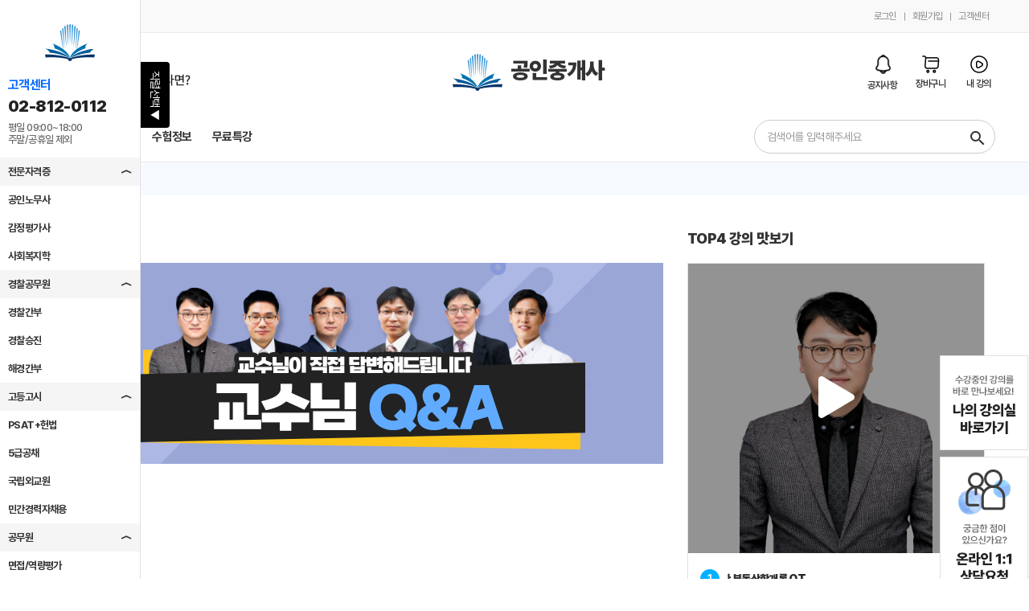

--- FILE ---
content_type: text/html;charset=UTF-8
request_url: https://renew.primeedunet.com/realtor
body_size: 59998
content:
<!DOCTYPE html>
<html lang="ko">
	<head>
		<meta charset="utf-8">
		
		<meta name="robots" content="index, follow">
		<meta name="robots" content="index, follow">
		<meta http-equiv="X-UA-Compatible" content="IE=edge">
		<meta name="viewport" content="width=device-width, initial-scale=1.0, user-scalable=0, minimal-ui">
		<meta http-equiv="Content-Security-Policy" content="upgrade-insecure-requests">
		
	<meta name="google-site-verification" content="goL3E1F-QYDzIPoco9c4EZIGT7jyrE3skEg9I4_D8HE" />
	<meta name="naver-site-verification" content="e9b3aa7ed13cc273716bba00271dee9a06b95fa0" />
	
	
	
	
	<title>[공인중개사] 프라임법학원</title>
	<link rel="shortcut icon" href="https://www.primeedunet.com/Images/logo/icon_64.png">
	<link id="contextPathHolder"/>
	<link href="/asset/css/common-a13b398a88e7115e0d4e87bc200ae529.css" rel="stylesheet" type="text/css" />
	
	<!-- plugin css start -->
	
	
  <link href="/asset/css/main/reset-253906edd6d63c74f7438898f2d49fd5.css" rel="stylesheet" type="text/css" />
  <link href="/asset/css/main/main-11bc0d63dd8836d0408fd93ad2e5e56c.css" rel="stylesheet" type="text/css" />
  <link href="/asset/css/main/realtor-611379f3ea1d1dd5bef473786a5adfed.css" rel="stylesheet" type="text/css" />
  <link rel="stylesheet" href="https://cdnjs.cloudflare.com/ajax/libs/Swiper/11.0.5/swiper-bundle.min.css">
  <!-- Google tag (gtag.js) -->
<script async src="https://www.googletagmanager.com/gtag/js?id=G-VQZERQLZ6J"></script>
<script>
  window.dataLayer = window.dataLayer || [];
  function gtag(){dataLayer.push(arguments);}
  gtag('js', new Date());

  gtag('config', 'G-VQZERQLZ6J');
</script>

	<!-- plugin css end -->
	
	<!-- css start -->
	
		<style>
			.d_day{width:60px; text-align:center; background:#fff;}
			.d_day h3{font-weight:900; font-size:1.9rem; margin-bottom:0; line-height:1.5}
			.d_day h6{color:#1c47ff;font-size:1.3rem;margin:0}
			.d_day .swiper-slide{box-sizing:border-box;}
			.d_day .swiper-slide:last-child h6{color:#ff0000}
			.d_day .nav{display:flex; justify-content: space-between;}
			
			header .topLogoWrap .utill li:first-child{margin-left:0;}
		</style>
	
	<!-- css end -->

	</head>
	
	<body>
		<div id="wrapper">
			
	<div id="sideBar" class="active">
        <button class="sideToggle" onclick="sideAcive()">직렬선택 <span class="arrow">▶</span></button>
        <div class="sideMenuArea">
            <img class="sideLogo" src="/images/main/prime_title_logo.png" alt="프라임에듀넷로고" />
            <p class="sideUtill">
            	<strong>고객센터</strong>
                <em>02-812-0112</em>
                
                
                <span>평일 09:00~18:00<br />주말/공휴일 제외</span>
            </p>
            <ul class="sideNav">
            	<li class="on"><a href="javascript:void(0);">전문자격증</a>
                    <!-- <ul th:each="list : ${leftList}" th:if="${#strings.equals(list.prvValue, 'license')}">
                        <li><a href="javascript:alert('준비 중입니다.');" th:text="${list.prvName}">공인노무사</a></li>
                        
                        <li><a href="javascript:void(0);">감정평가사</a></li>
                        <li><a href="javascript:void(0);">김진원의 사회복지사</a></li>
                       
                    </ul> -->
                    <ul>
                    	<li><a href="/consultant">공인노무사</a></li>
                    	<li><a href="https://www.howpass.net/">감정평가사</a></li>
                    	<li><a href="/socialworker">사회복지학</a></li>
                    	<!-- <li><a href="/realtor">공인중개사</a></li>
                    	<li><a href="/aica">손해평가사</a></li>
                    	<li><a href="/qualifitrio">심리/상담자격증</a></li> -->
                    </ul>
                </li>
                <li class="on"><a href="javascript:void(0);">경찰공무원</a>
                    <!-- <ul th:each="list : ${leftList}" th:if="${#strings.equals(list.prvValue, 'police')}">
                        <li><a th:href="@{'/' + ${list.prvCode}}" th:text="${list.prvName}">경찰간부</a></li>
                        
                        <li><a th:href="@{/policepro}">경찰승진</a></li>
                        <li><a th:href="@{/generalpolice}">일반경찰</a></li>
                        
                    </ul> -->
                    <ul>
                    	<li><a href="/policeinspector">경찰간부</a></li>
                    	<li><a href="/policepro">경찰승진</a></li>
                    	<li><a href="/maritimepolice">해경간부</a></li>                    	
                    	<!-- <li><a href="/generalpolice">일반경찰(노량진)</a></li> -->
                    </ul>
                </li>
                <li class="on"><a href="javascript:void(0);">고등고시</a>
                    <!-- <ul th:each="list : ${leftList}" th:if="${#strings.equals(list.prvValue, 'hcse')}">
                        <li>
                        	<a th:href="@{'/' + ${list.prvCode}}" th:text="${list.prvName}">PSAT+헌법</a>
                    	</li>
						
						<li><a href="javascript:void(0);">PSAT+헌법</a></li>
						<li><a href="javascript:void(0);">5급공채</a></li>
                        <li><a href="javascript:void(0);">국립외교원</a></li>
                        <li><a href="javascript:void(0);">민간경력자채용</a></li>
                        <li><a href="javascript:void(0);">변호사시험</a></li>
                        <li><a href="javascript:void(0);">법원행시</a></li>
                       
                    </ul> -->
                    <ul>
                    	<li><a href="/psat">PSAT+헌법</a></li>
                    	<li><a href="/grade5">5급공채</a></li>
                    	<li><a href="/diplomatic">국립외교원</a></li>
                    	<li><a href="/civilexp">민간경력자채용</a></li>
                    </ul>
                </li>
                <li class="on"><a href="javascript:void(0);">공무원</a>
                    <!-- <ul th:each="list : ${leftList}" th:if="${#strings.equals(list.prvValue, 'civilservant')}">
                        <li><a href="javascript:alert('준비 중입니다.');" th:text="${list.prvName}">7급공채</a></li>
                        
                        <li><a href="javascript:void(0);">면접/역량평가</a></li>
                       
                    </ul> -->
                    <ul>
                    	<li><a href="/interview">면접/역량평가</a></li>
                        <li><a href="/correctionalpro">교정승진</a></li>
                    </ul>
                </li>
                <li class="on"><a href="javascript:void(0);">로스쿨</a>
                    <ul>
                        <li><a href="/leet">LEET</a></li>
                    </ul>
                </li>
                <!-- <li class="on"><a href="javascript:void(0);">취업&공인 인증시험</a>
                    <ul th:each="list : ${leftList}" th:if="${#strings.equals(list.prvValue, 'qualtest')}">
                        <li><a href="javascript:alert('준비 중입니다.');" th:text="${list.prvName}">G-TELP</a></li>
                    </ul>
                    <ul>
                    	<li><a href="/g-telp">G-TELP</a></li>
                    </ul>
                </li>-->
                <li class="on"><a href="javascript:void(0);">Family Site</a>
                    <ul class="subType">
                        <li class="on"><a href="javascript:void(0);">블로그</a>
                        	<ul>
                        		<li><a href="https://blog.naver.com/primeedunet" target="_blank">프라임</a></li>
                        		<li><a href="https://blog.naver.com/primeca" target="_blank">감정평가사</a></li>
                        	</ul>
                        </li>
                        <li class="on"><a href="javascript:void(0);">유튜브</a>
                        	<ul>
                        		<li><a href="https://www.youtube.com/@user-yl7zd4tc3g" target="_blank">프라임</a></li>
		                        <li><a href="https://www.youtube.com/@primecpla" target="_blank">공인노무사</a></li>
		                        <li><a href="https://www.youtube.com/@_primeca" target="_blank">감정평가사</a></li>
                        	</ul>
                        </li>
                        <li class="on"><a href="javascript:void(0);">인스타그램</a>
                        	<ul>
                        		<li><a href="https://www.instagram.com/primelaw_cpla/" target="_blank">공인노무사</a></li>
                       			<li><a href="https://www.instagram.com/primelaw_ca/" target="_blank">감정평가사</a></li>
                        	</ul>
                        </li>
                        <li class="on"><a href="javascript:void(0);">카페</a>
                        	<ul>
                        		<li><a href="https://cafe.naver.com/gamprime" target="_blank">감정평가사</a></li>
                        	</ul>
                        </li>
                    </ul>
                </li>
            </ul>
        </div>
    </div>

			<div class="top">
				
	<header>
	    <div class="headerPc">
	        <div class="topImg">
	            
	        </div>
	        <div class="topBar">
	            <section class="inner">
	                <div class="topBarContent">
	                    <a href="javascript:void(0);"></a>
	                    
						
	                    <ul class="tnbList">
	                        <li><a href="/login" >로그인</a></li>
	                        <li><a href="/join">회원가입</a></li>
	                        <li><a href="/customer">고객센터</a></li>
	                    </ul>
	                    
	                </div>
	            </section>
	        </div>
	        <div class="topLogoWrap">
	            <section class="inner flex spaceBetween">
	                
                	
                		<a href="/realtor/book/">
		                	<img src="/img/morBook.png" alt="더 많은 수험서를 보고싶다면" />
		                </a>	
                	
	                <h1><a href="/realtor"><img src="/images/main/prime_title_logo.png" alt="프라임에듀넷로고" /><em>공인중개사</em></a></h1>
	                <!-- <h1><a th:href="'/' + ${cate1Code}"><img src="https://generalpolice.primeedunet.com/image/header/prime_title_logo.png" alt="프라임에듀넷로고" /><em th:text = "${cate1CodeName.prvName}">경찰간부</em></a></h1> -->
	                <ul class="utill">
	                	
	                	
	                    
	                	
	                	
	                		<li><a href="/customer/customer_notice"><img src="/img/noticeIcon.png" alt="" /><span>공지사항</span></a></li>
	                	
	                    <li><a href="/realtor/order/cart"><img src="/img/cartIcon.png" alt="" /><span>장바구니</span></a></li>
	                    <li><a href="/mypage"><img src="/img/playIcon.png" alt="" /><span>내 강의</span></a></li>
	                </ul>
	            </section>
	        </div>
	    </div>
	    <div class="headerMobile">
	        <div class="mTopArea">
	            <div class="mTopUtill">
	                <div class="mLogo"><a href="/realtor"><img src="/images/main/prime_title_logo.png" alt=""/> <em>공인중개사</em></a></div>
	                <ul>
                            <li><a href="javascript:void(0);" class="searchBt"><em class="material-icons-outlined">
                                search
                                </em></a></li>
                            <li><a href="javascript:void(0);" class="navOn"><em class="material-icons-outlined">
                                menu
                                </em></a></li>
                        </ul>
	            </div>
	            <nav class="navMobile">
	            	<ul>
	            		<!-- <li th:if="${session.cate1Code == 'policepro'}">
                       		<a href="https://renew.primeedunet.com/policepro/product/landing/223" class="navTwinkle">승진게임</a>
                       	</li> -->
                       	<!-- <li th:if="${session.cate1Code == 'policepro'}">
                       		<a href="https://renew.primeedunet.com/policepro/product/landing/268" class="navTwinkle">필승PASS</a>
                       	</li> -->
						
                       	
                       	<!-- <li th:if="${session.cate1Code == 'appraisal'}">
                       		<a href="https://renew.primeedunet.com/appraisal/product/landing/209" class="navTwinkle">1차 마스터패스</a>
                       	</li> -->
                       	<!-- <li th:if="${session.cate1Code == 'consultant'}">
                       		<a href="https://renew.primeedunet.com/consultant/product/landing/251" class="navTwinkle">PLUS 2차 종합반</a>
                       	</li> -->
						<!-- <li th:if="${session.cate1Code == 'consultant'}">
                            <a href="https://renew.primeedunet.com/consultant/product/landing/287" class="navTwinkle">티저 패스</a>
                        </li> -->
                     <!-- <li th:if="${session.cate1Code == 'consultant'}">
                         <a href="https://renew.primeedunet.com/consultant/product/landing/275" class="navTwinkle">기대평 이벤트</a>
                     </li> -->
                       	
	                    
						
						
							<li>
								
								
								<a href="/realtor/product?type=82">동영상강의</a>
							</li>
							<li>
								
								
								<a href="/realtor/teacher">교수소개</a>
							</li>
							<li>
								
								
								<a href="/realtor/book">교재구매</a>
							</li>
							
							<li>
								
								
								<a href="/realtor/examInfo">수험정보</a>
							</li>
							<li>
								
								
								<a href="/realtor/free_product">무료특강</a>
							</li>
							
						
	            	</ul>
	                <!--<ul>
	                    <li><a href="/classesList.html">수강신청</a></li>
	                    <li><a href="/profList.html">교수소개</a></li>
	                    <li><a href="/book.html">교재</a></li>
	                    <li><a href="/event.html">이벤트</a></li>
	                    <li><a href="/testInfo.html">수험정보</a></li>
	                </ul>-->
	            </nav>
	        </div>
	        <div class="dimSearchArea">
	            <input type="text" class="mSearchBar" placeholder="검색할 항목을 입력해주세요" cate1Code="realtor"/>
	            <button type="button" class="searchBt" onclick="$(&#39;.mSearchBar&#39;).trigger($.Event(&#39;keyup&#39;, {keyCode : 13}))"><span class="material-icons-outlined">search</span></button>
	        </div>
	    </div>
	</header>

			</div>
			<div class="gnb">
				
    <style>
        /* 최상단 팝업 배너 */
        .popupBannerArea {
            position: fixed !important;
            top: 0 !important;
            left: 0 !important;
            width: 100% !important;
            height: 100% !important;
            z-index: 99999999 !important;
            display: grid;
            place-items: center;
            background: rgba(0, 0, 0, 0.7);
        }

        /* 사이드바 */
        #sideBar {
            position: fixed !important;
            z-index: 9999998 !important;
        }

        /* wrapper */
        #wrapper {
            position: relative !important;
            z-index: 1 !important;
        }

        .content {
            position: relative !important;
        }

        /* GNB */
        .gnb {
            position: relative !important;
            z-index: 100 !important;
        }

        /* 드롭다운 wrapper */
        .gnb .menu-dropdown {
            position: relative !important;
            display: inline-block !important;
            /* padding-bottom: 18px !important; */
        }

        /* 드롭다운 콘텐츠 */
        .gnb .menu-dropdown .dropdown-content {
            display: none !important;
            position: fixed !important;
            background-color: #f9f9f9 !important;
            min-width: 160px !important;
            box-shadow: 0px 8px 16px rgba(0, 0, 0, 0.2) !important;
            z-index: 9999997 !important;
            border-radius: 4px !important;
            overflow: hidden !important;
        }

        /* 호버 효과 */
        .gnb .menu-dropdown:hover .dropdown-content {
            display: block !important;
        }

        /* 링크 스타일 */
        .gnb .dropdown-content a {
            color: black !important;
            padding: 12px 16px !important;
            text-decoration: none !important;
            display: block !important;
            white-space: nowrap !important;
            font-weight: 300 !important;
        }

        .gnb .dropdown-content a:hover {
            background-color: #3498db !important;
            color: white !important;
        }

        header .navPc .pc > ul li:first-child:hover > div {
          width: auto !important;
          top: auto !important;
          padding: 0 !important;
          border-top: none !important;
        }

        @media (max-width: 1200px) {
        #overlay {
                z-index: auto !important;
            }
        }

        .popupBannerArea:has(.blackWrap[style*="display: none"]) {
          display: none !important;
        }

    </style>

    <header>
        <div class="headerPc">
            <nav class="navPc">
                <section class="inner flex spaceBetween">
                    <nav class="pc">
                        <ul>
                        	<!-- 직렬별 특수 메뉴 start -->
                        	<!-- <li th:if="${session.cate1Code == 'policepro'}">
                        		<a href="https://renew.primeedunet.com/policepro/product/landing/268" class="navTwinkle">필승PASS</a>
                        		<span class="evevtText policeproGnb"><img th:src="@{/asset/images/event/appraisal/appraisal-gnb.gif}" /></span>
                        	</li> -->
							
							
                        	<!-- <li th:if="${session.cate1Code == 'consultant'}">
                        		<a href="https://renew.primeedunet.com/consultant/product/landing/287" class="navTwinkle">티저 패스</a>
                        		<span class="evevtText consultantGnb"><img th:src="@{/asset/images/event/appraisal/appraisal-gnb.gif}" /></span>
                        	</li> -->
                        	
                        	<!-- 직렬별 특수 메뉴 end -->
                        	<!-- leet start -->
                        	
                        	<!-- leet end -->
                        	<!-- appraisal start -->
                            
                            <!-- appraisal end -->
                            <!-- etc start -->
                            
								
								<li>
	                                
									
	                                
	
	                                
	
	                                
									
	                                
	                                    <a href="/realtor/teacher">교수소개</a>
	                                
                                </li>
								<li>
	                                
									
	                                
	
	                                
	
	                                
									
	                                
	                                    <a href="/realtor/book">교재구매</a>
	                                
                                </li>
								
								<li>
	                                
									
	                                
	                                    <div class="menu-dropdown">
	                                        <a href="/realtor/examInfo">수험정보</a>
	                                        <div class="dropdown-content">
	                                            <a href="/realtor/examInfo?tab=exam_info">시험안내</a>
	                                            <a href="/realtor/examInfo?tab=prev_exam">기출문제</a>
	                                            <a href="/realtor/examInfo?tab=exam_material">수험자료</a>
	                                            
	                                        </div>
	                                    </div>
	                                
	
	                                
	
	                                
									
	                                
                                </li>
								<li>
	                                
									
	                                
	
	                                
	
	                                
									
	                                
	                                    <a href="/realtor/free_product">무료특강</a>
	                                
                                </li>
								
                            
                            <!-- etc end -->
                        </ul>
                    </nav>
                    <div class="globalSearchArea">
                        <input type="text" placeholder="검색어를 입력해주세요" class="globalSearchBar" cate1Code="realtor" />
                        <button type="button" onclick="$(&#39;.globalSearchBar&#39;).trigger($.Event(&#39;keyup&#39;, {keyCode : 13}))"><span class="material-icons-outlined">search</span></button>
                    </div>
                </section>
            </nav>
        </div>
        <div class="headerMobile">
            <div class="mNav">
                <div class="mNavTop">
                    <!--S: 로그인 안했을때 나오는 영역 -->
                    <div class="mLoginf">
                        <p><strong><a href="/login">로그인 하기 ></a></strong></p>
                        <p>아직 회원이 아니신가요? <a href="/join" class="colorBlue">회원가입</a></p>
                    </div>
                    <!-- E: 로그인 안했을때 나오는 영역 -->
                    <!-- S: 로그인 했을때 나오는 영역 -->
                    
                    <!-- E: 로그인 했을때 나오는 영역 -->
                    <button class="mNavClose"><span class="material-icons-outlined">close</span></button>
                </div>
                <div id="mNavTap">
                    <ul>
                        <li><a href="#mTap1">카테고리</a></li>
                        <li><a href="#mTap2">직렬선택</a></li>
                    </ul>
                    <div class="mNav1" id="mTap1">
                        <ul class="mNavTap2">
                            <!--
                            <li ><a th:href="${cate1Code}">교수소개</a></li>
                            -->
                            <li>
                            	<!-- <a href="#div" class="link" th:ref="'/' + ${cate1Code} + '/' + ${list.prvValue}" th:text = "${list.prvName}">교수소개</a> -->
                            	<a onclick="goHrefa(&#39;realtor&#39;,&#39;product?type=82&#39;);">동영상강의</a>
                            </li>
                            <li>
                            	<!-- <a href="#div" class="link" th:ref="'/' + ${cate1Code} + '/' + ${list.prvValue}" th:text = "${list.prvName}">교수소개</a> -->
                            	<a onclick="goHrefa(&#39;realtor&#39;,&#39;teacher&#39;);">교수소개</a>
                            </li>
                            <li>
                            	<!-- <a href="#div" class="link" th:ref="'/' + ${cate1Code} + '/' + ${list.prvValue}" th:text = "${list.prvName}">교수소개</a> -->
                            	<a onclick="goHrefa(&#39;realtor&#39;,&#39;book&#39;);">교재구매</a>
                            </li>
                            <li>
                            	<!-- <a href="#div" class="link" th:ref="'/' + ${cate1Code} + '/' + ${list.prvValue}" th:text = "${list.prvName}">교수소개</a> -->
                            	
                            </li>
                            <li>
                            	<!-- <a href="#div" class="link" th:ref="'/' + ${cate1Code} + '/' + ${list.prvValue}" th:text = "${list.prvName}">교수소개</a> -->
                            	<a onclick="goHrefa(&#39;realtor&#39;,&#39;examInfo&#39;);">수험정보</a>
                            </li>
                            <li>
                            	<!-- <a href="#div" class="link" th:ref="'/' + ${cate1Code} + '/' + ${list.prvValue}" th:text = "${list.prvName}">교수소개</a> -->
                            	<a onclick="goHrefa(&#39;realtor&#39;,&#39;free_product&#39;);">무료특강</a>
                            </li>
                            <li>
                            	<!-- <a href="#div" class="link" th:ref="'/' + ${cate1Code} + '/' + ${list.prvValue}" th:text = "${list.prvName}">교수소개</a> -->
                            	
                            </li>
                            <!--
                            <li><a href="#mNav1-1">교수소개</a></li>
                            <li><a href="#mNav1-2">수강신청</a></li>
                            <li><a href="#mNav1-3">교재</a></li>
                            <li><a href="#mNav1-4">이벤트</a></li>
                            -->
                            <li><a onclick="goHrefb(&#39;/customer/customer_notice&#39;);">공지사항</a></li>
                            <li><a onclick="goHrefb(&#39;/customer&#39;);">고객센터</a></li>
                        </ul>
                        <div id="#div"></div>
                        
					    <script>
							function goHrefa(url1, url2) {
								var url = '/' + url1 + '/' + url2
								document.location.href = url;
							}    

							function goHrefb(url) {
								document.location.href = url;
							}    
							</script>                        
                        
                        <!--
                        <div id="mNav1-1">
                            <h3>1차</h3>
                            <ul>
                                <li><a href="javascript:void(0);">노동법</a></li>
                                <li><a href="javascript:void(0);">민법</a></li>
                                <li><a href="javascript:void(0);">사회보험법</a></li>
                                <li><a href="javascript:void(0);">경제학</a></li>
                                <li><a href="javascript:void(0);">경영학</a></li>
                                <li><a href="javascript:void(0);">G-TELP</a></li>
                            </ul>
                            
                            <h3>2차</h3>
                            <ul>
                                <li><a href="javascript:void(0);">노동법</a></li>
                                <li><a href="javascript:void(0);">행정소송법</a></li>
                            </ul>
                        </div>
                        <div id="mNav1-2">
                            <ul>
                                <li>1111</li>
                            </ul>
                        </div>
                        <div id="mNav1-3"></div>
                        <div id="mNav1-4"></div>
                        <div id="mNav1-5"></div>
                        <div id="mNav1-6"></div>
                        -->
                    </div>
                    <div class="mNav2" id="mTap2">
                        <ul class="mNavTap2">
                            <li><a href="#mNav2-1">전문자격증</a></li>
                            <li><a href="#mNav2-2">경찰공무원</a></li>
                            <li><a href="#mNav2-3">고등고시</a></li>
                            <li><a href="#mNav2-4">공무원</a></li>
                            <li><a href="#mNav2-7">로스쿨</a></li>
							<!--<li><a href="#mNav2-5">취업&amp;공인인증시험</a></li>-->
                            <li><a href="#mNav2-6">Family Site</a></li>
                        </ul>
                        <div id="mNav2-1">
	                        <ul>
	                              <li><a href="/consultant">공인노무사</a></li>
	                              <li><a href="https://www.howpass.net/">감정평가사</a></li>
	                              <li><a href="/socialworker">김진원의 사회복지학</a></li>
	                        </ul>
                        </div>
                        <div id="mNav2-2">
                            <ul>
                                <li><a href="/policeinspector">경찰간부</a></li>
                                <li><a href="/policepro">경찰승진</a></li>
                                <li><a href="/maritimepolice">해경간부</a></li>
                            </ul>
                        </div>
                        <div id="mNav2-3">
                            <ul>
                                <li><a href="/psat">PSAT+헌법</a></li>
                                <li><a href="/grade5/">5급공채</a></li>
                                <li><a href="/diplomatic/">국립외교원</a></li>
                                <li><a href="/civilexp">민간경력자채용</a></li>
                            </ul>
                        </div>
                        <div id="mNav2-4">
                            <ul>
                                <li><a href="/interview">면접/역량평가</a></li>
                                <li><a href="/correctionalpro">교정승진</a></li>
                            </ul>
                        </div>
                        <div id="mNav2-7">
                            <ul>
                                <li><a href="/leet">LEET</a></li>
                            </ul>
                        </div>
                        <!-- <div id="mNav2-5">
                            <ul>
                                <li><a href="/g-telp">G-TELP</a></li>
                            </ul>
                        </div> -->
                        
                        <div id="mNav2-6">
                            <ul class="subType">
		                        <li class="on"><a href="javascript:void(0);">블로그</a>
		                        	<ul>
		                        		<li><a href="https://blog.naver.com/primeedunet" target="_blank">프라임</a></li>
		                        		<li><a href="https://blog.naver.com/primeca" target="_blank">감정평가사</a></li>
		                        	</ul>
		                        </li>
		                        <li class="on"><a href="javascript:void(0);">유튜브</a>
		                        	<ul>
		                        		<li><a href="https://www.youtube.com/@user-yl7zd4tc3g" target="_blank">프라임</a></li>
				                        <li><a href="https://www.youtube.com/@primecpla" target="_blank">공인노무사</a></li>
				                        <li><a href="https://www.youtube.com/@_primeca" target="_blank">감정평가사</a></li>
		                        	</ul>
		                        </li>
		                        <li class="on"><a href="javascript:void(0);">인스타그램</a>
		                        	<ul>
		                        		<li><a href="https://www.instagram.com/primelaw_cpla/" target="_blank">공인노무사</a></li>
		                       			<li><a href="https://www.instagram.com/primelaw_ca/" target="_blank">감정평가사</a></li>
		                        	</ul>
		                        </li>
		                        <li class="on"><a href="javascript:void(0);">카페</a>
		                        	<ul>
		                        		<li><a href="https://cafe.naver.com/gamprime" target="_blank">감정평가사</a></li>
		                        	</ul>
		                        </li>
		                    </ul>
                        </div>
                    </div>
                </div>                    
                <div class="mNavfooter">
                    <div class="mNvaCustomer">
                        <p>신림 대표전화</p>
                        <p><a href="tel:02-878-1126">02&middot;878&middot;1126</a></p>
                        <p>평일 09:00~18:00</p>
                    </div>
                    <div class="mNvaCustomer">
                        <p>노량진 대표전화</p>
                        <p><a href="tel:02-812-0112">02&middot;812&middot;0112</a></p>
                        <p>평일 09:00~18:00</p>
                    </div>
                    <!--  <div class="footerIcon">
                        <ul>
                            <li><a href="tel:02-888-0112"><span class="material-icons">call</span></a></li>
                            <li><a href="javascript:alert('준비 중입니다.');"><img src="/images/btn-kakao.svg" alt="카카오톡"  style="width:30px; margin-left:10px"/></a></li>
                        </ul>
                    </div>
                    -->
                </div>
                <!-- 로그인 상태에서만 보이게 해주세요. -->
                
            </div>
        </div>
    </header>
    

			</div>
			<div class="content">
	 			
<span class="wingToggle">프라임<br>TIP</span>
<div class="wingBanner">
    <!-- 윙배너의 클래스가 필요한경우 이름을 wb+'num' 형태로 배너 순서와 동기화해주세요. -->
    <div class="wb1">
        <a href="https://renew.primeedunet.com/mypage" target="_blank"><img src="/public/image/main/1e2f46de-15e7-49ba-a71f-b7b3599713df.png" alt="" /></a>
        <!--<a href="https://www.inicis.com/blog/archives/16302" target="_blank"><img th:src="@{/asset/images/wing_card.png}" alt="" /></a>-->
    </div>
    <div class="wb2">
        <a href="https://renew.primeedunet.com/customer/customer_inquiry" target="_blank"><img src="/public/image/main/e3c66d54-f57f-40cc-91aa-04c1c4278361.png" alt="" /></a>
        <!--<a href="https://www.inicis.com/blog/archives/16302" target="_blank"><img th:src="@{/asset/images/wing_card.png}" alt="" /></a>-->
    </div>
    <div class="wb3">
        <a href="https://pf.kakao.com/_PKJxbb" target="_blank"><img src="/public/image/main/fec656b6-b7cf-448a-a582-d4b8de988258.png" alt="" /></a>
        <!--<a href="https://www.inicis.com/blog/archives/16302" target="_blank"><img th:src="@{/asset/images/wing_card.png}" alt="" /></a>-->
    </div>
</div>
<div>
    
    
    
    
    
    
    
    
    
    
    
    
    
</div>
<div class="row" id="row_1">
  <div class="inner">
    <div class="col-lg-12" id="col-three"> 
      <!-- S: 3단배너(임시) -->
        <div class="threeBanner swiper">
            <div class="swiper-wrapper">
                
                
                
            </div>
            <!-- <div class="empty"><p>등록된 강의가 없습니다</p></div> -->
        </div>
      <!-- E: 3단배너(임시) --> 
    </div>
  </div>
</div>
<div class="row" id="row_2">
  <div class="inner">
    <div class="col-lg-8 col-md-8">
      <h2>신규 강의</h2>
      <div class="swiper-pagination sBpage"></div>
      <!-- S: 소배너(임시) -->
        <div class="smallBanner swiper">
            <div class="swiper-wrapper">
                <div class="swiper-slide">
                    <a href="https://vo.la/XUFEK" target="_blank"><img src="/public/image/main/a3ed7391-1d61-4a8f-90aa-4bda6156aa49.png" alt="" /></a>
                </div>
            </div>
            <!-- <div class="empty"><p>등록된 강의가 없습니다</p></div> -->
        </div>
      <!-- E: 소배너(임시) --> 
      <!-- S: 베스트강의 -->
      <div class="openLectureArea" >
        <h2>이번달 오픈 강의</h2>
        
        <div class="empty"><p>등록된 강의가 없습니다</p></div> 
      </div>
      <!-- S: 베스트강의 --> 
    </div>
    <div class="col-lg-4 col-md-4" id="col-taste">
        <!-- S: 맛보기강의 -->
        <h2>TOP4 강의 맛보기</h2>
        <div class="tastingArea">
            <a class = "top4Img" onclick = "openSamplePlayerPopup(172731)">
                <div class="tBlock"><img src="/asset/images/main/taste_block-bdd287550345e758e94bc396de268c6d.png" alt=""/></div>
                <img src="/public/image/teacher/0d4bb757-9903-40f8-a763-0fb43ced83f5.png" alt="" />
                <!--<img th:src="${list.LectureVo.videoLectureImagePath + list.LectureVo.videoLectureImageName}" alt="" />-->
            </a><a class = "top4Img" style = "display:none" onclick = "openSamplePlayerPopup(172728)">
                <div class="tBlock"><img src="/asset/images/main/taste_block-bdd287550345e758e94bc396de268c6d.png" alt=""/></div>
                <img src="/public/image/teacher/ce1b49d0-ec6d-426c-8bdc-71dbbe41b1f0.png" alt="" />
                <!--<img th:src="${list.LectureVo.videoLectureImagePath + list.LectureVo.videoLectureImageName}" alt="" />-->
            </a><a class = "top4Img" style = "display:none" onclick = "openSamplePlayerPopup(172729)">
                <div class="tBlock"><img src="/asset/images/main/taste_block-bdd287550345e758e94bc396de268c6d.png" alt=""/></div>
                <img src="/public/image/teacher/d60190f1-93f8-420c-8de1-a054fcc0e596.png" alt="" />
                <!--<img th:src="${list.LectureVo.videoLectureImagePath + list.LectureVo.videoLectureImageName}" alt="" />-->
            </a><a class = "top4Img" style = "display:none" onclick = "openSamplePlayerPopup(172733)">
                <div class="tBlock"><img src="/asset/images/main/taste_block-bdd287550345e758e94bc396de268c6d.png" alt=""/></div>
                <img src="/public/image/teacher/bdbda034-bf9e-41b6-aeaa-ca53b3fa0904.png" alt="" />
                <!--<img th:src="${list.LectureVo.videoLectureImagePath + list.LectureVo.videoLectureImageName}" alt="" />-->
            </a>
            <ul class="tastingList">
                <li class="on">
                    <a onclick="changeImg(0)" >
                        <span class="number">1</span>
                        <div class="marquee"><strong>[무료특강] 2023대비 감동한 부동산학개론 OT</strong></div>
<!--                         <p th:text = "${top4.lectureVo.lectureSubTitle}">2021년 하반기 일반순경 경찰학개론 해설강의</p> -->
                    </a>
                </li>
                <li>
                    <a onclick="changeImg(1)" >
                        <span class="number">2</span>
                        <div class="marquee"><strong>[무료특강] 2023대비 민희열 민법 및 민사특별법 OT</strong></div>
<!--                         <p th:text = "${top4.lectureVo.lectureSubTitle}">2021년 하반기 일반순경 경찰학개론 해설강의</p> -->
                    </a>
                </li>
                <li>
                    <a onclick="changeImg(2)" >
                        <span class="number">3</span>
                        <div class="marquee"><strong>[무료특강] 2023대비 최기락 부동산공법 OT</strong></div>
<!--                         <p th:text = "${top4.lectureVo.lectureSubTitle}">2021년 하반기 일반순경 경찰학개론 해설강의</p> -->
                    </a>
                </li>
                <li>
                    <a onclick="changeImg(3)" >
                        <span class="number">4</span>
                        <div class="marquee"><strong>[무료특강] 2023대비 홍덕기 중개사법 OT</strong></div>
<!--                         <p th:text = "${top4.lectureVo.lectureSubTitle}">2021년 하반기 일반순경 경찰학개론 해설강의</p> -->
                    </a>
                </li>
            </ul>
        </div>
        
        <!-- E: 맛보기강의 -->
    </div>
  </div>
</div>

<div class="row" id="row_5">
	<div class="inner">
		<div class="col-lg-3 col-md-4 col-sm-4 col-xs-12">
			<h2 class="colorBlue">합격으로 함께 가는 <br><span class="profPoint">최고의 강사진</span></h2>
			<ul class="profTag">
				<li>#만족도최강</li>
				<li>#수험생추천</li>
			</ul>
			<a href="/realtor/teacher/" class="profBtn">강사 전체보기 <span>&gt;</span></a>
			<div class="profNav">
				<div class="profPage"></div>
				<div class="profNext"><img src="/asset/images/main/profRight-be9c5db0675c7da3e7caf7aa0c2217f4.png" alt="" /></div>
			    <div class="profPrev"><img src="/asset/images/main/profLeft-d7b45c0291bb9376ec1b8450cce8bfde.png" alt="" /></div>
			</div>
		</div>
	  <div class="col-lg-9 col-md-8 col-sm-8 col-xs-12"> 
	    <!-- S: 강사진 롤링 -->
			<div class="profSlider">
			  <div class="prof swiper">
				<div class="swiper-wrapper">
				  <div class="swiper-slide">          
					<a href="/realtor/teacher/127" >
						<div class="iconArea"> 
							<span>부동산학개론</span> 
						</div>
						<div class="profName">
							<strong>감동한</strong> 
							<em>교수님</em>
						</div> 
						<p>쉬운 이해와 암기를 바탕으로 부동산학개론 완전 정복</p>
						<img src="/public/image/teacher/0d4bb757-9903-40f8-a763-0fb43ced83f5.png" alt="" /> 
					</a>

				</div>
				  <div class="swiper-slide">          
					<a href="/realtor/teacher/122" >
						<div class="iconArea"> 
							<span>민법 및 민사특별법</span> 
						</div>
						<div class="profName">
							<strong>민희열</strong> 
							<em>교수님</em>
						</div> 
						<p>뛰어난 적중능력. 합격을 앞당기는 민법</p>
						<img src="/public/image/teacher/ce1b49d0-ec6d-426c-8bdc-71dbbe41b1f0.png" alt="" /> 
					</a>

				</div>
				  <div class="swiper-slide">          
					<a href="/realtor/teacher/123" >
						<div class="iconArea"> 
							<span>부동산 공법</span> 
						</div>
						<div class="profName">
							<strong>최기락</strong> 
							<em>교수님</em>
						</div> 
						<p>부담은 줄고 점수는 오르는 공법</p>
						<img src="/public/image/teacher/d60190f1-93f8-420c-8de1-a054fcc0e596.png" alt="" /> 
					</a>

				</div>
				  <div class="swiper-slide">          
					<a href="/realtor/teacher/124" >
						<div class="iconArea"> 
							<span>중개사법령 및 중개실무</span> 
						</div>
						<div class="profName">
							<strong>홍덕기</strong> 
							<em>교수님</em>
						</div> 
						<p>완벽한 구조파악으로 시간과 점수를 동시에 잡는 명쾌한 강의</p>
						<img src="/public/image/teacher/bdbda034-bf9e-41b6-aeaa-ca53b3fa0904.png" alt="" /> 
					</a>

				</div>
				  <div class="swiper-slide">          
					<a href="/realtor/teacher/125" >
						<div class="iconArea"> 
							<span>부동산 공시법</span> 
						</div>
						<div class="profName">
							<strong>홍승한</strong> 
							<em>교수님</em>
						</div> 
						<p>공시법의 神! 합격으로 이끄는 압도적 강의력</p>
						<img src="/public/image/teacher/99f4bc64-359f-4bc0-b689-0b2abe9b4f0a.png" alt="" /> 
					</a>

				</div>
			</div>
		</div>
	</div>
</div>
 
    <!-- E: 강사진 롤링 --> 
  </div>
</div>

<div class="row" id="row_7">
  <div class="inner">
    <div class="col-lg-12"> 
      <!-- S: 추천도서 영역-->
      <h2>PRIME 추천 <span class="colorBlue">수험서</span></h2>
      <div class="mainBookList">
        <div class="bookLists swiper">
          <div class="swiper-wrapper">
            <div class="swiper-slide"> <a onclick="goProductDetail(&#39;book&#39;,&quot;1788&quot;)">
              <div class="bookArea"> <img src="/public/image/book/acb424c0-e172-42df-bff1-3a00cddb8671.jpg" alt="" /> </div>
              <p class="bookTitle">2023 프라임 공인중개사 기본서 1차</p>
              <em class="bookPrice">23,400</em> <span class="sales">10%</span>
              <p class="bookPrice2">26,000</p>
              </a> </div>
            <div class="swiper-slide"> <a onclick="goProductDetail(&#39;book&#39;,&quot;1789&quot;)">
              <div class="bookArea"> <img src="/public/image/book/6bbc967b-56af-4226-a4df-0564a6bd71c4.jpg" alt="" /> </div>
              <p class="bookTitle">2023 프라임 공인중개사 기본서 2차</p>
              <em class="bookPrice">32,400</em> <span class="sales">10%</span>
              <p class="bookPrice2">36,000</p>
              </a> </div>
          </div>
        </div>
      </div>
       
      <!-- E: 추천도서 영역--> 
    </div>
  </div>
</div>

	 		</div>
	 		
	 		
	<footer>
	     <section class="inner">
	        <!-- 구조상 css만으로 footer 디자인이 어려워 pc와 mobile 다르게 제작 -->
	        <div class="footerPc">
	            <img class="footerLogo" src="/images/main/footer_img.png" alt="프라임법학원" />
	            <div class="footerInfoArea">
	                <ul class="footerUtill">
	                    <li><a href="https://primeedunet.oopy.io/" target="_blank">회사소개</a></li>
	                    <li><a href="/policy/psninfoRule">개인정보처리방침</a></li>
	                    <li><a href="/policy/usageRule">이용약관</a></li>
	                    <li><a href="/policy/siteRule">사이트 운영정책</a></li>
	                    <li><a href="https://primeedunet.oopy.io/location" target="_blank">오시는 길</a></li>
	                    
	                    
	                </ul>
	                <ul class="footerInfo">
	                	<li>
	                    	<span>상호명 : 프라임 에듀넷</span>
	                    	<span>주소 : 서울시 관악구 신림로 90</span>
	                    	<span>연락처 : 02-878-1126</span>
	                    </li>
	                    <li>
	                        <span>대표이사 : 박기현</span>
	                        <span>사업자등록번호 : 119 - 86 - 46153</span>
	                        <span>통신판매업 신고번호 : 2012 서울관악0172호</span>
	                        <a href="http://www.ftc.go.kr/bizCommPop.do?wrkr_no=1198646153" target="_blank">[정보조회]</a>
	                    </li>
	                    <li>평생교육시설등록 : 서울시 동작관악교육청 신고번호 제285호</li>
	                    <li>Copyright © (주)프라임에듀넷 Co.,Ltd. All Rights Reserved.</li>
	                </ul>
	            </div>
	        </div>
	        <div class="footerM">
	            <div class="footerInfoArea">
	                <ul class="footerUtill">
	                    <li><a href="https://primeedunet.oopy.io/" target="_blank">회사소개</a></li>
	                    <li><a href="/policy/psninfoRule">개인정보처리방침</a></li>
	                    <li><a href="/policy/usageRule">이용약관</a></li>
	                    <li><a href="/policy/siteRule">사이트 운영정책</a></li>
	                    <li><a href="https://primeedunet.oopy.io/location" target="_blank">오시는 길</a></li>
	                    
	                    
	                </ul>
	                <img class="footerLogo" src="/images/main/footer_img.png" alt="프라임법학원" />
	                <ul class="footerInfo">
	                	<li>
	                    	<span>상호명 : 프라임 에듀넷</span>
	                    	<span>주소 : 서울시 관악구 신림로 90</span>
	                    	<span>연락처 : 02-878-1126</span>
	                    </li>
	                    <li>
	                        <span>대표이사 : 박기현</span>
	                        <span>사업자등록번호 : 119 - 86 - 46153</span><br />
	                        <span>통신판매업 신고번호 : 2012 서울관악0172호</span>
	                        <a href="https://www.ftc.go.kr/www/bizCommView.do?key=232&apv_perm_no=2012320019130200172" target="_blank">[정보조회]</a>
	                    </li>
	                    <li>평생교육시설등록 : 서울시 동작관악교육청 신고번호 제285호</li>
	                    <li>Copyright © (주)프라임에듀넷 Co.,Ltd. All Rights Reserved.</li>
	                </ul>
	            </div>
	        </div>
	    </section>
    </footer>
	
	
	

 		
	 		<script src="/asset/js/jquery.min-0e8b7d96265599258e88bff700adff2a.js"></script>
	 		
			<script src="/asset/js/common-e39321fe7508887e427f5f7de5675a9d.js"></script>
			<script src="/asset/js/common_func-9e15da006e66ecef9058d92462a42c67.js"></script>
			<script src="https://code.jquery.com/ui/1.11.4/jquery-ui.min.js"></script>
			<script src="https://cdnjs.cloudflare.com/ajax/libs/Swiper/11.0.5/swiper-bundle.min.js"></script> 
			 
  <script src="/asset/js/main/main-902824dda240db8c223cd4eb61e66e9a.js"></script> 
  <script src="/asset/js/main/realtor-b6d37905b152ae142525588e4e52e5ce.js"></script> 
  <script src="https://cdnjs.cloudflare.com/ajax/libs/Swiper/11.0.5/swiper-bundle.min.js"></script> 
  <script>
        var cate1Code = "realtor";
        
        $( document ).ready(function() {
            var errorMsg = null;
            if (errorMsg != null) {
                alert(errorMsg);
            }
        });     
     // 24시간 기준 쿠키 설정하기  
       var setCookie = function (cname, cvalue, exdays) {
            var todayDate = new Date();
            todayDate.setTime(todayDate.getTime() + (exdays*24*60*60*1000));    
            var expires = "expires=" + todayDate.toUTCString(); 
            document.cookie = cname + "=" + cvalue + "; " + expires;
        }

        $(document).ready(function(){
            var cookiedata = document.cookie;
            //긴급 팝업창 먼저 체크
            if(cookiedata.indexOf("close=Y")<0){
                $(".blackWrap").show();
            }else{
                $(".blackWrap").hide();
            }
            $(".bw_hide").click(function(){
            	if($("input[name='chkbox']").is(":checked") == true){
                    setCookie("close","Y",1);  
                }
                $(this).parent().parent().parent().hide();
                $(".popCustom").hide();
            });
        });
        function changeImg(displayLevel){
            $('.top4Img').css('display', 'none');
            $('.top4Img').eq(displayLevel).css('display', 'block');
        }
        
        function goDetail(detailBoard) {
            
            let boardId = detailBoard.boardId;
            let seqBoardDetail = detailBoard.seqBoardDetail;
            let cate1Code = detailBoard.cate1Code;
            let seqAnyBoard = detailBoard.seqAnyBoard;
            
            let url = "";
            
            if (boardId == "video_notice" || boardId == "academy_notice" || boardId == "exam_info" || boardId == "prev_exam" || boardId == "exam_material") {
                url = "/" + cate1Code + "/examInfo/" + boardId + "/getBoard";
            }else if  (boardId == "review") {
                url = "/" + cate1Code + "/product/" + seqAnyBoard + "/getReview/detail";    
            }
            
            var newForm = document.createElement('form');
            newForm.name = 'newForm';
            newForm.method = 'post';
            newForm.action = url;
            newForm.target = '_self';
            
            let input1 = document.createElement('input');
            let input2 = document.createElement('input');
            let input3 = document.createElement('input');
            
            input1.setAttribute("type", "hidden");
            input1.setAttribute("name", "boardId");
            input1.setAttribute("value", boardId);
            input2.setAttribute("type", "hidden");
            input2.setAttribute("name", "seqBoardDetail");
            input2.setAttribute("value", seqBoardDetail);
            input3.setAttribute("type", "hidden");
            input3.setAttribute("name", "cate1Code");
            input3.setAttribute("value", cate1Code);
            
            newForm.appendChild(input1);
            newForm.appendChild(input2);
            newForm.appendChild(input3);
            
            if (boardId == "review" || boardId =="teacher_qna") {
                let input4 = document.createElement('input');
                
                input4.setAttribute("type", "hidden");
                input4.setAttribute("name", "seqAnyBoard");
                input4.setAttribute("value", seqAnyBoard);
                
                newForm.appendChild(input4);
            }

            document.body.appendChild(newForm);
            
            newForm.submit();
        }
        
        
        function goProductDetail(type, seq){
            if(type == 'book'){
                var url = "/" + cate1Code +"/book/" + seq;
            }else if(type == 'class'){
                var url = "/" + cate1Code +"/product/" + seq;   
            }
            
            location.href = url;
        }
        var swiper = new Swiper(".threeBanner", {
        	slidesPerView: "auto",
            spaceBetween: 20,
    		  autoplay: {
            	  delay:4000
              },
    		  loop: true,
            breakpoints: {
              768: {
                slidesPerView: 2, 
                loop: true,
              },
              992: {
                  slidesPerView: 3, 
                  loop: true,
                },
              1200: {
                slidesPerView: 3,
                loop: false,
              },
            },
          });
        var swiper = new Swiper(".smallBanner", {
            slidesPerView: 1,  
            spaceBetween: 20,
    		  autoplay: {
            	  delay:4000
              },
    		  loop: true,
    		  pagination: {
    		        el: ".sBpage",
    		        clickable: true,
    		      },
          });
        var swiper = new Swiper(".specialArea", {
            slidesPerView: 2,  
            spaceBetween: 20,
    		  autoplay: {
            	  delay:4000
              },
    		  loop: true,
    		  breakpoints: {
                  992: {
                    slidesPerView: 3, 
                  },
                  1200: {
                      slidesPerView: 4,  
                    },
                },
          });
        var swiper = new Swiper(".prof", {
            slidesPerView: "auto",  
             spaceBetween: 20,
     		  autoplay: {
             	  delay:4000
               },
               pagination: {
                   el: ".profPage",
                   type: "progressbar", 
                 },
                 navigation: {
                     nextEl: ".profNext",
                     prevEl: ".profPrev",
                   },
     		  breakpoints: {
                   768: {
                     slidesPerView: "auto", 
                   },
                   992: {
                     slidesPerView: "auto", 
                   },
                   1200: {
                       slidesPerView: 3, 
                     },
                 },
           });
        var swiper = new Swiper(".mainReViewContent", {
        	slidesPerView: 1,  
            spaceBetween: 20,
    		  autoplay: {
            	  delay:4000
              },
    		  loop: true,
    		  breakpoints: {
    			  768: {
                      slidesPerView: 2, 
                    },
                  992: {
                    slidesPerView: 2, 
                  },
                  1200: {
                      slidesPerView: 3, 
                    },
                },
          });
        var swiper = new Swiper(".bookLists", {
        	slidesPerView: 2,
            spaceBetween: 20,
    		  autoplay: {
            	  delay:4000
              },
    		  loop: true,
    		  breakpoints: {
                  992: {
                    slidesPerView: 3, 
                    spaceBetween: 20,
                  },
                  1200: {
                      slidesPerView: 4, 
                      spaceBetween: 20,
                    },
                },
          });
       
    </script> 

			
			<script>
				var cate1code = "realtor";
				if(cate1code === 'appraisal'){
					var countDownDate1 = new Date("April 06, 2026 00:00:00").getTime(); // 목표날자 +1 일
					var countDownDate2 = new Date("July 12, 2026 00:00:00").getTime(); // 목표날자 +1 일
						//1초마다 갱신되도록 함수 생성,실행
					var x = setInterval(function() {
						
					    // 오늘 날짜 등록
					    var now = new Date().getTime();
					
					    // 종료일자에서 현재일자를 뺀 시간
					    var distance1 = countDownDate1 - now;
					    var distance2 = countDownDate2 - now;
					
					    // 각 변수에 일, 시, 분, 초를 등록
					   var d1 = Math.floor(distance1 / (1000 * 60 * 60 * 24));
					   var d2 = Math.floor(distance2 / (1000 * 60 * 60 * 24));
					
					    //id가 d-day인 HTML코드에 내용 삽입
					   document.getElementById("d_day1").innerHTML = d1;
					   document.getElementById("d_day2").innerHTML = d2;
					});
					var swiper = new Swiper(".d_day", {
						pagination: {
					        el: ".swiper-pagination2",
					        type: "fraction",
					      },
					  navigation: {
					    nextEl: ".next_btn",
					    prevEl: ".prev_btn",
					  },
					  autoplay: {
						  delay:4000
					  },
					});
				}else if(cate1code === 'consultant'){
					var countDownDate1 = new Date("May 24, 2026 00:00:00").getTime();
					var countDownDate2 = new Date("August 31, 2025 00:00:00").getTime();
			      	//1초마다 갱신되도록 함수 생성,실행
			        var x = setInterval(function() {
			            // 오늘 날짜 등록
			            var now = new Date().getTime();

			            // 종료일자에서 현재일자를 뺀 시간
			            var distance1 = countDownDate1 - now;
			            var distance2 = countDownDate2 - now;

			            // 각 변수에 일, 시, 분, 초를 등록
			           var d1 = Math.floor(distance1 / (1000 * 60 * 60 * 24));
			           var d2 = Math.floor(distance2 / (1000 * 60 * 60 * 24));

			            //id가 d-day인 HTML코드에 내용 삽입
			           document.getElementById("d_day1").innerHTML = d1;
			           document.getElementById("d_day2").innerHTML = d2;
			        });
			        var swiper = new Swiper(".d_day", {
			        	pagination: {
			                el: ".swiper-pagination2",
			                type: "fraction",
			              },
			          navigation: {
			            nextEl: ".next_btn",
			            prevEl: ".prev_btn",
			          },
			          autoplay: {
			        	  delay:4000
			          },
			        });
				}
			</script>
		</div>
	</body>
</html>

--- FILE ---
content_type: text/css
request_url: https://renew.primeedunet.com/asset/css/common-a13b398a88e7115e0d4e87bc200ae529.css
body_size: 37189
content:
/*
* common -> 공통 및 reset css
* 컨텐츠 별 css는 main이면 main 아니면 페이지별 css 추가
* ===================================================
* Basic Styles
* ===================================================
*/

@charset "utf-8";

/* CSS Document */
@import url('https://gcore.jsdelivr.net/gh/orioncactus/pretendard/dist/web/static/pretendard.css');
@import url("https://fonts.googleapis.com/css?family=Material+Icons|Material+Icons+Outlined|Material+Icons+Two+Tone|Material+Icons+Round|Material+Icons+Sharp");

/* S: 기존 리셋 css */
html, body {
    font-family : 'Pretendard', sans-serif;
    font-weight : 500;
}
strong{font-weight:700;}
html{
    font-size: 10px;
    overflow-y:none;
}

body {
    background:#FFF;
    font-size:1.4rem;
    text-align:left;
    *word-break:break-all;
    -ms-word-break:break-all;
	-webkit-font-smoothing: antialiased;
    -moz-osx-font-smoothing: auto;
	letter-spacing:-0.6px;
	box-sizing:border-box;
}

body, div, dl, dt, dd, ul, ol, li, h1, h2, h3, h4, h5, form, fieldset, p, button, strong, span, em, iframe, img, a {
    margin : 0;
    padding : 0;
}
h1, h2, h3{font-weight:900;}
dl, dt, dd, ul, ol, li, h1, h2, h3, h4, h5, form, fieldset, p, button, strong, span, a, td, th{word-break: keep-all; letter-spacing:-0.6px;}
dl, dt, dd, ul, ol, h1, h2, h3, h4, h5, form, fieldset, p, strong, span, a, td, th{transition:0.3s ease;}
a {
    color:#333333;
    text-decoration: none;
    cursor: pointer;
    box-sizing:border-box;
}

a:hover,
a:active,
a:focus {
    color:#000000;
    text-decoration:none;
}

a img {
    border: none;
}

a > img {
    vertical-align: middle;	
}
div{box-sizing:border-box;}
dl,ul,ol,li {
    list-style : none;
    margin-top : 0px; 
    display : block;
}

fieldset, img {
    border : none;
}

hr {
    display : none;
}

legend, caption {
    width : 0; 
    height : 0; 
    font : 0/0 'Pretendard', sans-serif; 
    visibility : hidden; 
    z-index : -1;
}

em, address {
    font-style : normal;
    font-weight:500;
}
button {
    border:0px;
    cursor: pointer;
    background:none;
    font-family: 'Pretendard', sans-serif;
}
table{
    padding:0;
    border:0;
    border-spacing:0px;
    border-collapse:collapse;
}
th, td{
    padding:0;
}
select, input{
    border:0px;
	font-family : 'Pretendard', sans-serif;
	outline:none;
}
select{
    appearance: none !important;
    -moz-appearance:none !important;  
    -webkit-appearance:none !important;
    background-color:#fff;
    background-image: url(/images/arrow_drop_down_black_24dp.svg) !important;
    background-repeat: no-repeat !important;
    background-position: 98% 50% !important;
}
select::-ms-expand { 
    display:hidden;
}
select:focus{outline:none;}
input{
	-webkit-border-radius: 0;
}
input[type="text"]{
	appearance: none !important;
    -moz-appearance:none !important;  
    -webkit-appearance:none !important;
}
input:focus{outline:1px solid #00B1FF;}
textarea{font-family: 'Pretendard', sans-serif;}
textarea:focus{outline:1px solid #00B1FF;}
input[type="radio"], input[type="checkbox"]{border: 1px solid #222}
/*스크롤바 변경*/
::-webkit-scrollbar {
    width: 8px;
  }
  ::-webkit-scrollbar-thumb {
    background-color: #999999;
    border-radius: 4px;
    background-clip: padding-box;
  }
  ::-webkit-scrollbar-track {
    background-color: #F2F2F2;
    border-radius: 4px;
    background-clip: padding-box;
  }

.p0{padding:0 !important}
.m0{margin:0 !important}
.mb10{margin-bottom:10px !important}
.mb20{margin-bottom:10px !important}
.mb30{margin-bottom:30px !important}
.mb40{margin-bottom:40px !important}
.mb50{margin-bottom:50px !important}
.mb60{margin-bottom:60px !important}
.mb80{margin-bottom:80px !important}
.mb100{margin-bottom:100px !important}
.mb130{margin-bottom:130px !important}
.mb150{margin-bottom:150px !important}
.center{text-align:center !important;justify-content: center;}
.right{text-align:right !important}
.left{text-align:left !important}
.clearfix::after{display:block;clear:both;content: '';}
.borderN{border:none !important}
.pcNone{display:none}
.textLeft{text-align:left !important;}

.btBlack{font-size:1.4rem;font-weight:bold;letter-spacing: -0.72px;color:#fff !important;background: #222 !important;padding:12px 32px;cursor: pointer;}
.btWhite{border:1px solid #CCCCCC;font-size:1.4rem;color: #555555;background: #fff;line-height: 21.6px;padding:8px 20px;margin-right:10px;cursor: pointer;}
.btWhite:disabled {background-color:#ccc}
.btWhite:last-child{margin-right:0;margin-top:40px}
.btMore{text-align: center;margin-bottom:60px}
.btMore button{font-size:1.4rem;letter-spacing: -0.8px;color: #222;line-height:21.6px;background: #fff;border: 1px solid #222;padding:12px 22px; font-weight:bold}
.btMore button:hover{border-color:#ccc; color:#222; background-color:#fafafa;}

.colorBlue{color:#00B1FF !important}
.colorGray{color:#999 !important}
.colorPink{color:#FF4188 !important}
.colorRed{color:#FF0000 !important}
/* E: 기존 리셋 css */
/* S: 공통 css */
.inner{width:1200px;margin:0 auto;position: relative; overflow: hidden;}
.flex{display:flex}
.spaceBetween{display:flex;justify-content: space-between;align-items: center;}

h2{font-size:1.8rem;line-height:2.8rem;} 
/* E: 공통 css */

/* S: 공통 반응형 (header, footer) */
#wrapper{width:100%;height:100%;position: relative;}
.gnb{position: sticky;top: 0;z-index: 998;background: #fff;}
.headerPC{background:#fff;}
header .topImg{margin:0 auto;background:#ffd65e}
header .topImg .topClose{position:absolute;top:30%;right: 10%;color:#fff;font-size:3rem;background:none;cursor: pointer;}
header .topBar{width:100%;background:#f9f9f9;border-bottom:1px solid #ebebeb; font-size:12px;}
header .topBarContent{display: flex;justify-content: space-between;width:1200px;height:40px;align-items: center; padding-right:10px;}
header .topBar .point{background:#ff4188;color:#fff;padding:12px}
header .topBar .tnbList{display:flex;}
header .topBar .tnbList li{position: relative;margin-left:10px;padding-left:10px}
header .topBar .tnbList li:first-child{margin-left:0}
header .topBar .tnbList li:not(:first-child)::before{display: inline-block;position: absolute;top: 50%;left: 0;width: 1px;height: 70%;background-color: #969696;
        -webkit-transform: translateY(-45%);
        transform: translateY(-45%);
        content: '';
}
header .topBar .tnbList li a{color:#969696}
header .topBar .tnbList li a:hover{color:#00b1ff}
header .topLogoWrap{display: flex;justify-content: space-between;align-items: center;padding:20px 0;}
header .topLogoWrap ul{display:flex}
header .topLogoWrap h1{display:flex;align-items: center;font-size:2.8rem;letter-spacing: -1.4px;}
header .topLogoWrap em{ font-weight:900;}

header .topLogoWrap h1 img{padding-right:10px}
header .topLogoWrap .utill{display:flex;justify-content: space-between;}
header .topLogoWrap .utill li{margin-left:15px}
header .topLogoWrap .utill li a{display:flex;flex-direction: column;width: 45px;align-content: center;text-align: center;}
header .topLogoWrap .utill li a em{font-size:2.5rem}
header .topLogoWrap .utill li a span{font-size:1.2rem; font-weight:600;}
header .topLogoWrap .utill li:first-child a span{padding-top:2px;}
header .topLogoWrap .utill li a img{margin: 0 auto 5px;display:block;}
header .navPc{position:relative;top:0;border-bottom:1px solid #ebebeb;}
header .navPc .pc{display: flex;align-items: center;}
header .navPc .pc > ul{font-weight: 700;font-size: 1.5rem;}
header .navPc .pc > ul > li{float:left;padding:22px 25px 22px 0}
header .navPc .pc > ul > li a{font-size:1.5rem; font-weight:700;}
header .navPc .pc > ul > li a span{display:inline-block;font-size:1.2rem;background:#00B1FF;width:22px;height:22px;text-align: center;color:#fff;vertical-align: bottom;padding-top: 2px;box-sizing: border-box;}
header .navPc .pc > ul li:hover a{color:#0066FF}
header .navPc .pc > ul li.on a{color:#0066FF}
header .navPc .pc > ul li{position: relative;}
header .navPc .pc > ul li:first-child > div{display:none}
header .navPc .pc > ul li:first-child:hover > div{display:flex;flex-direction:row;justify-content: space-around;width:250px;position: absolute;z-index: 999;background:#fff;padding:20px;top:41px;border-top:1px solid #ebebeb}
header .navPc .pc > ul li:first-child:hover > div .subNavA{border-right: 1px solid #e4e4e4;padding-right: 36px;}
header .navPc .pc > ul li:first-child:hover > div h2{font-size:1.4rem;color:#595959}
header .navPc .pc > ul li:first-child:hover > div ul li a{font-size:1.3rem;color:#595959;font-weight:normal}

header .navPc .globalSearchArea{position:relative;}
header .navPc .globalSearchArea button{position:absolute;top: 11px;right: 10px;}
header .navPc .globalSearchArea .globalSearchBar{border:1px solid #ccc;padding:12px 15px;border-radius: 30px;font-size:1.4rem;width:300px;letter-spacing:-0.6px; box-sizing:border-box}
header .navPc .globalSearchArea .globalSearchBar::placeholder{color:#999}
header .headerMobile{display:none}
.fix {position:fixed !important;top: 0;margin: 0 auto;width: 100%;z-index: 100;background: #fff;animation: down 0.5s ease}

#sideBar{position: fixed;left:0;top:0;height:100%;z-index:999}
#sideBar .sideToggle{position:absolute;top:100px;left: -23px; width: 82px;font-size:1.4rem;background: #000;color: #fff;letter-spacing: -0.7px;padding: 10px;border-radius:4px 4px 0 0;transform: rotate(90deg);transition:left 0.5s ease;cursor: pointer;}
#sideBar .sideToggle .arrow{display:inline-block;transform: rotate(270deg)}
#sideBar .sideMenuArea{position: absolute;left:-175px; width:175px;height:100%;background:#fff;padding-top: 30px;overflow-y: scroll;-ms-overflow-style: none; /* IE and Edge */scrollbar-width: none; /* Firefox */transition:left 0.5s ease;}
#sideBar .sideMenuArea::-webkit-scrollbar {display: none; /* Chrome, Safari, Opera*/}
#sideBar.active .sideToggle{left:152px;z-index: 10;}
#sideBar.active .sideToggle .arrow{transform: rotate(90deg)}
#sideBar .sideMenuArea .sideLogo{display:block;margin:0 auto;padding-bottom:20px}
#sideBar .sideMenuArea .sideUtill{display: flex;flex-direction: column;padding-left:10px}
#sideBar .sideMenuArea .sideUtill strong{font-size:1.6rem;font-weight: 700;color:#0468ff;padding-bottom:5px}
#sideBar .sideMenuArea .sideUtill em{font-size:2rem;font-weight:900;color:#222;padding-bottom:7px; }
#sideBar .sideMenuArea .sideUtill span{font-size:1.3rem;color:#666;padding-bottom:15px}
#sideBar .sideMenuArea .sideNav{display:flex;flex-direction: column;}
#sideBar .sideMenuArea .sideNav li{position: relative;font-size:1.3rem;font-weight: bold;background:#f5f5f5;}
#sideBar .sideMenuArea .sideNav > li.on > a::after{transform: rotate(-90deg);top:10px}
#sideBar .sideMenuArea .sideNav > li > a::after{position: absolute;top:13px;right:15px;content: '\3009';transform: rotate(90deg);font-size:13px; }
#sideBar .sideMenuArea .sideNav li a{display:inline-block;padding:10px;width: 100%;}
#sideBar .sideMenuArea .sideNav li > ul{display:none;}
#sideBar .sideMenuArea .sideNav li.on ul{display:block;}
#sideBar .sideMenuArea .sideNav li > ul li{background:#fff;}

#sideBar .sideMenuArea .sideNav > li.on > ul.subType > li.on > a::after{transform: rotate(-90deg);top:10px}
#sideBar .sideMenuArea .sideNav > li > ul.subType > li > a::after{position: absolute;top:13px;right:11px;content: '\3009';transform: rotate(90deg);font-size:13px; }
#sideBar .sideMenuArea .sideNav > li > ul.subType > li > a{text-indent:7px}
#sideBar .sideMenuArea .sideNav li > ul.subType > li > ul{display:none !important;}
#sideBar .sideMenuArea .sideNav li.on ul.subType > li.on > ul{display:block  !important;}
#sideBar .sideMenuArea .sideNav li > ul.subType li{background:#fafafa;}
#sideBar .sideMenuArea .sideNav li > ul.subType li ul li{background:#fff;}
#sideBar .sideMenuArea .sideNav li > ul.subType li ul li a{text-indent:14px}
#sideBar.active .sideMenuArea{left:0px;border-right:1px solid #e1e1e1;}

/* S: 고정배너 */
.fixedBanner2 ul li:nth-child(1){position:fixed;right:2%;top:312px}
.fixedBanner2 ul li:nth-child(2){position:fixed;right:2%;top:674px}
/* E: 고정배너 */

footer{position: relative;background:#333333;padding:40px;overflow:hidden; margin-top:60px;}
footer .footerM{display:none}
footer .footerLogo{float:left;}
footer .footerInfoArea{float:left;margin-left:100px}
footer .footerInfoArea .footerUtill li{display:inline-block;margin-bottom:10px}
footer .footerInfoArea .footerUtill li a{color:#fff;font-size:1.4rem;margin-right:35px}
footer .footerInfoArea .footerUtill li a:hover{color:#999999}
footer .footerInfoArea .footerInfo li{color:#ccc;font-size:1.3rem;line-height:200%}
footer .footerInfoArea .footerInfo li a{display:inline-block;margin-left:15px;color:#fff;}
footer .footerPc .footerInfoArea .footerInfo li span:not(:first-child){position:relative;padding-left: 6px;margin-left: 5px;}
footer .footerPc .footerInfoArea .footerInfo li span:not(:first-child)::before{display: inline-block;position: absolute;top: 50%;left: 0;width: 1px;height: 70%;background-color: #a5a5a5;
        -webkit-transform: translateY(-45%);
        transform: translateY(-45%);
        content: '';
}

.content{margin:0 0 100px 0}
.content h3{font-size:2rem;line-height: 21.6px;letter-spacing: -0.4px;margin-bottom:16px}
.globalSearchArea{margin-right:2px;}

/* 공통 테이블 */
.tb1{width:100%;table-layout:fixed;}
.tb1 thead th{padding:20px 0;text-align: center;font-size:1.4rem;letter-spacing: -0.64px;border-bottom:1px solid #909090}
.tb1 tbody td{padding:20px 0;font-size:1.4rem;border-bottom:1px solid #f3f3f3;text-align: center;overflow-wrap: anywhere;}
.tb1 tbody td img{width:19px; height:19px;}
.tb1 tbody td:nth-child(2){text-align:left;font-size:1.4rem;font-weight:500;}
.tb1 tr.tfix{background:#F9F9F9}
.tb1 tr.tfix td:nth-child(2) a{color:#222;font-weight:700;}


.tb2{width:100%;table-layout:fixed;}
.tb2 thead th{font-size:1.4rem;text-align: center;color:#222;border-bottom:1px solid #888;padding:5px}
.tb2 tbody td{font-size:1.4rem;text-align: center;color:#222;border-bottom:1px solid #f2f2f2;padding:5px;overflow-wrap: anywhere;}
.tb2 tbody td:nth-child(2){text-align:left}
.tb2 tbody td strong{display:inline-block;font-size:1.6rem;letter-spacing: -0.72px;line-height: 24px;margin-bottom:7px}
.tb2 tbody td span{font-size:1.3rem; font-weight:600}
.tb2 tbody td button{font-size:1.4rem;text-align:center;padding:10px 0;border:1px solid #cccccc;color:#222;width:180px;background:#fff;cursor: pointer;}
.tb2 tbody td button:first-child{background:#FF4041;width:180px;color:#fff;margin-bottom:5px; font-weight:700;}
.tb2 tbody td button.disable{background:#ccc;cursor: default; border:none;}
.tb2 tbody td button:hover{border-color:#222;}

.tb3{width:100%;margin-top:20px;table-layout:fixed;}
.tb3 thead th{font-size:1.4rem;text-align: center;color:#222;border-top:1px solid #888;border-bottom:1px solid #888;padding:10px 0}
.tb3 tbody td{font-size:1.4rem;text-align: center;color:#222;border-bottom:1px solid #f2f2f2;padding:20px;overflow-wrap: anywhere;}
.tb3 tbody td:nth-child(2){text-align:left}
.tb3 tbody td strong{display:inline-block;font-size:1.6rem;letter-spacing: -0.72px;line-height: 24px;margin-bottom:7px}
.tb3 tbody td span{font-size:1.4rem;color:#FF4188}
.tb3 tbody td button{font-size:1.4rem;text-align:center;padding:10px 0;border:1px solid #cccccc;color:#222;width:88px;background:#fff;cursor: pointer; font-weight:500}
.tb3 tbody td button:first-child{background:#222;width:180px;color:#fff;margin-bottom:5px; font-weight:700;}
.tb3 tbody td button.disable{background:#ccc;cursor: default;}

.tb4{width:100%;table-layout:fixed;}
.tb4 thead th{padding:20px 0;text-align: center;font-size:1.6rem;letter-spacing: -0.64px;border-bottom:1px solid #909090}
.tb4 tbody td{padding:20px 0;font-size:1.4rem;border-bottom:1px solid #f3f3f3;text-align: center;overflow-wrap: anywhere;}
.tb4 tr.tfix{background:#F9F9F9}
.tb4 tr.tfix td:nth-child(2) a{color:#222;font-weight:700;}

.tb5{width:100%;table-layout:fixed;}
.tb5 thead th{padding:20px 0;text-align: center;font-size:1.6rem;letter-spacing: -0.64px;border-bottom:1px solid #909090}
.tb5 tbody td{padding:20px 0;font-size:1.4rem;border-bottom:1px solid #f3f3f3;text-align: center;overflow-wrap: anywhere;}
.tb5 input[type="checkbox"]{width:18px;height:18px;}

/* 테이블 데이터 없음 */
.tbNoData{color:#999;font-size:1.6rem}

/* 테이블 상세 */
.tb1Dtail{width:100%;table-layout: fixed;}
.tb1Dtail thead th{font-size:2rem;letter-spacing: -1.5px;line-height: 1.5;color:#222;border-bottom: 1px solid #cccccc;padding:0 14px}
.tb1Dtail thead th p{font-size:1.4rem;letter-spacing: -0.8px;line-height: 64px;color:#999; font-weight:500}
.tb1Dtail thead th p span{display:inline-block;margin-right:24px}
.tb1Dtail tbody th p span .viewIcon{display:inline-block;vertical-align: middle;margin-right:8px}
.tb1Dtail thead th p span:last-child{margin-right:0}
.tb1Dtail thead th .tblView{vertical-align: middle;}
.tb1Dtail thead th .tblView img{    vertical-align: text-top;}
.tb1Dtail tbody th{font-size:1.4rem;letter-spacing: -0.7px;line-height: 20px;color:#999;border-bottom: 1px solid #cccccc;padding:0 14px;font-weight: normal;}
.tb1Dtail tbody td{border-bottom: 1px solid #cccccc;overflow-wrap: anywhere;}
.tb1Dtail tbody td p{font-size:1.4rem;letter-spacing: -0.7px;color: #222222;padding:16px 14px;}
.tb1Dtail tbody td p span{display:inline-block;color: #999999;margin-right:40px;}
.tb1Dtail tbody td p span + a{display: inline-block;width: 80%;white-space: nowrap;overflow: hidden;text-overflow: ellipsis;}
.tb1Dtail tbody td .viewIcon{vertical-align: middle}
.tb1Dtail tbody td .tb1DContent{font-size:1.6rem;letter-spacing: -0.9px;line-height:30px;padding:28px 14px 28px 14px;}
.tb1Dtail tbody td .tb1DContent p{padding:0}
.tb1Dtail tbody td .tb1DContent span{margin:0 !important}
.tb1Dtail tbody td .tb1DContent .detailContent{white-space:pre-wrap !important}
.tb1Dtail tbody td .tb1DContent .detailContent img{max-width:100%;height: auto;}
.tb1Dtail tbody td .tb1DContent .detailContent a{color:#00B1FF; text-decoration: none; font-weight:700}
.tb1Dtail tbody td .tb1DContent .detailContent a:hover{ color: #006DD7; text-decoration: underline !important}
.tb1Dtail tbody td .tb1DContent .detailContent .ql-video {
    display: block;
    height: auto;
    min-height: 530px;
    width: 80%;
}

#tab1 .ql-video{
	display: block;
    height: auto;
    min-height: 530px;
    width: 100%;
}

.tbBtArea{display:flex;justify-content: space-between;margin-top:60px}
.tbBtArea a{font-size:1.4rem;color:#fff;background: #222;padding:12px 16px;}
.fileDownload{margin-top:15px}
.fileDownload strong{font-size: 1.6rem;padding: 5px 10px;background: #F4F5F8;}
.fileDownload strong:hover{background:#ECEDF0}
.fileDownload span{vertical-align: bottom;}


/* 공통 페이징 */
.pagingArea{position:relative;}
.pagingArea .pagination{margin:60px auto 0;text-align: center;}
.pagingArea .pagination .arrow{display:inline-block;width:30px;height:30px;border:1px solid #D8D8D8;border-radius: 30px;box-sizing: border-box;text-align: center;vertical-align: middle;font-size: 20px;
    line-height: 23px;margin:0 4px;padding:1px}
.pagingArea .pagination .arrow.last{margin:0}
.pagingArea .pagination .rarrow{margin-left:8px}
.pagingArea .pagination .num{font-size:1.6rem;vertical-align: middle;padding:0}
.pagingArea .pagination .num em{padding:0 6px;}
.pagingArea .pagination .num:hover, .pagingArea .pagination .num.active{color:#00B1FF}
.pagingArea .pagination .num:last-child{padding-right:12px}
.pagingArea .registerBt{position: absolute;right:0;top:0;font-size:1.4rem;letter-spacing: -0.72px;font-weight: bold;color:#fff;background:#222;border-radius: 4px;padding:12px 20px;}

.searchBox{position:relative;display:flex;width:360px;margin:27px auto 0;border:1px solid #ccc;border-radius: 30px;padding:12.5px 18px;box-sizing: border-box}
.searchBox select:focus-visible, .pagingArea .searchBox input:focus-visible{outline:1px solid #00B1FF;}
.searchInput{width:210px;font-size:1.4rem;margin-left:7px}
.searchInput::placeholder{color:#999}
.select1{width: 80px;font-size: 1.4rem;letter-spacing: -0.8px;line-height: 2.16rem;color: #222;font-weight: normal;}


.contentLink{display:flex;justify-content: space-between;}

.contentLink li{width:220px;border-bottom: 3px solid #cccccc;background:#fff;text-align: center;}
.contentLink li a{display:inline-block;width: 100%;font-size:1.6rem;line-height: 1.7rem;letter-spacing: -0.72px;color:#949494;padding:12px 0;}
.contentLink li.on{border-bottom: 3px solid #222;}
.contentLink li.on a{color:#222}
.contentLink li:hover{border-bottom: 3px solid #222;}
.contentLink li:hover > a{color:#222}

.contentLink.half li{width:49% !important}
.contentLink.three li{width:32% !important}
.contentLink.fourL li{width:23.5% !important}
.contentLink.five li{width:19% !important}
.contentLink.six li{width:15.5% !important}

/* HEAD
.contentTab{display:flex;justify-content: space-between; margin-bottom:40px}
.contentTab li{width:220px;background:#fff;text-align: center; border-bottom:3px solid #ccc;}*/

/*develop*/
.contentTab{display:flex;justify-content: space-between; margin-bottom:40px; gap:16px}
.contentTab li{flex:auto; border-bottom: 3px solid #cccccc;background:#fff;text-align: center;transition: all 0.4s;}
.contentTab li a{display:inline-block;width: 100%;font-size:1.6rem;line-height: 2.7rem;letter-spacing: -0.72px;color:#666;padding:17px 0;}
.contentTab li.ui-state-active{border-bottom: 3px solid #222;}
.contentTab li.ui-state-active a{color:#222; font-weight:700}
.contentTab li:hover{border-bottom: 3px solid #222;}
.contentTab li:hover > a{color:#222}
.bx-wrapper .bx-next:hover, .bx-wrapper .bx-next:focus{background-position:-43px 0;}


/* S: 스페셜패키지 다른페이지에서도 사용하여 공통으로 이동 */
.specialArea{padding:0 0 60px 0}
.specialArea h2{margin-bottom:20px}
.specialArea ul{flex-wrap: wrap;}
.specialArea ul li p{font-size:1.4rem;color:#666666;letter-spacing: -0.8px;line-height:21px;padding:15px 0 0}
.specialArea ul li p strong{display: inline-block;font-size:1.6rem;color:#222222;padding-bottom:5px}
/* E: 스페셜패키지 */

#bookDtap{margin-top:40px;}
/*
.evevtText{position:absolute;top:0;left:0;font-size:1.2rem;color:#fff;background:#004bff;padding:3px 15px;animation: bgTwinkle .5s step-end infinite;animation-direction: alternate-reverse; }
*/
.evevtText{position:absolute;top:0;left:0;}
.evevtText.consultantGnb{left:0px;}
.evevtText.appraisalGnb{left:11px;}
@keyframes bgTwinkle {
	50%{
		background:#ff0000;
	}
}

.navTwinkle{
	color:#014fff
	/*
	animation: navTwinkle .5s linear infinite;
	animation-direction: alternate-reverse;
	*/ 
}
.navTwinkle2{
	color:#ff0116
	/*
	animation: navTwinkle .5s linear infinite;
	animation-direction: alternate-reverse;
	*/ 
}
@keyframes navTwinkle {
	100%{
		color:#014fff;
	}
}

.topSnsLink{display:flex;margin-left:auto}
.topSnsLink li{margin-right:10px;width:20px;height:20px}
.topSnsLink li img{width:100%}

@media (max-width:1200px) {
    .mNone{display:none !important}
    .pcNone{display:block;}
    header .headerPc{display:none}
    header .headerMobile{display:block; background-color:#fff;}
    .content{padding:0 20px; margin:20px 0 !important;}
    .subcontent{padding:0;}
    /*header .headerMobile{
        z-index: 9;
        -webkit-transform: matrix(1, 0, 0, 1, 0, 0);
        -moz-transform: matrix(1, 0, 0, 1, 0, 0);
        transform: matrix(1, 0, 0, 1, 0, 0);
        -webkit-transition: all .5s ease-in-out;
        -moz-transition: all .5s ease-in-out;
        transition: all .5s ease-in-out;
    }
    html.active header .headerMobile {
        -webkit-transform: matrix(1, 0, 0, 1, -428, 0);
        -moz-transform: matrix(1, 0, 0, 1, -428, 0);
        transform: matrix(1, 0, 0, 1, -428, 0);
        -webkit-transition: all .5s ease-in-out;
        -moz-transition: all .5s ease-in-out;
        transition: all .5s ease-in-out;
    }*/
    header .headerMobile .navMobile{display:block}
    .mNav{position: fixed;top:0;right:-100%;width:100%;background:#f2f2f2;z-index: 99999;
        -webkit-transition: all .5s ease-in-out;
        -moz-transition: all .5s ease-in-out;
        transition: all .5s ease-in-out;
    }
    html.active,html.active body {overflow: hidden;}
    html.active .mNav {
        right: 0;
        z-index: 999999;
        overflow-y: auto;
    }
    #overlay {
    background: #000;
    bottom: 0;
    height: 100%;
    left: 0;
    opacity: 0;
    overflow: hidden;
    position: fixed;
    right: 0;
    top: 0;
    visibility: hidden;
    width: 100%;
    z-index: 99;
    -webkit-transition: all .5s ease-in-out;
    -moz-transition: all .5s ease-in-out;
    transition: all .5s ease-in-out;
    }    
    html.active #overlay {
        opacity: .65;
        visibility: visible;
        -webkit-transition: all .5s ease-in-out;
        -moz-transition: all .5s ease-in-out;
        transition: all .5s ease-in-out;
    }
    /* 모바일 상단 */
    .mTopArea{padding:0}
    .mTopArea .mTopUtill{display:flex;justify-content: space-between;align-items: center; padding:15px;}
    .mTopArea .mTopUtill .mLogo{display:flex;align-items: center;font-size:1.6rem;font-weight: 900;}
    .mTopArea .mTopUtill .mLogo img{width:40px;margin-right:5px}
    .mTopArea .mTopUtill ul{display:flex; }
    .mTopArea .mTopUtill ul li{margin-left:10px}
    .mTopArea .mTopUtill .mLogo em{font-weight:900;}
	
    .mNavTop{position: relative;}
    .mNavTop .mNavClose{position: absolute;top:10px;right:10px}
    .mLoginf{background:#fff;padding:40px 15px 15px 15px;margin-bottom:10px}
    .mLoginf p{font-size:1.2rem;color:#363636}
    .mLoginf p strong{font-size:1.6rem;color:#222}
    .mMyUtill{position: relative;background:#fff;padding:15px 15px 15px 15px;margin-bottom:10px}
    .mMyUtill .mLogint{display:flex;}
    .mLogint .alertBell{position: absolute;top: 10px; right: 40px;}
    .mMyUtill .mLogint .notiIcon{position:absolute; top:10px;right:40px}
    .mMyUtill .mLogint p{font-size:1.3rem;font-weight: 700;}
    .mMyUtill .myPageUtill{display:flex;align-items: center; padding:20px 0;}
	.mMyUtill .myPageUtill li{width:25%; text-align:center; font-size:1.2rem;}
    .mMyUtill .myPageUtill li:not(:last-child){position: relative;border-right:1px solid #f5f5f5;height:auto}
    .mMyUtill .myPageUtill li a{display: block;margin: 0 auto;text-align: center;}
    /* 모바일 Nav Tap */
    .mNav #mNavTap > ul{display:flex;justify-content: center;align-items: center;width:100%;border-bottom:1px solid #e6e6e6}
    .mNav #mNavTap > ul li{width:50%;text-align: center;}
    .mNav #mNavTap > ul li a{display:inline-block;width:100%;background:#fff;padding:20px 0;font-size:1.4rem;font-weight:bold;border-bottom:2px solid #fff}
    .mNav #mNavTap > ul li.ui-state-active a{color:#0066ff;border-color: #0066FF;}
    .ui-state-active a, .ui-state-hover a, .ui-state-visited a, .ui-state-focus a, .ui-state-focus:focus {outline:none;}
    .mNav .mNav1::after, .mNav2::after{display:block;content: '';clear:both}
    .mNav .mNav1 div, .mNav2 div{float:left;width:65%;background:#fff;height:auto;min-height: 520px;padding:30px 15px}
    .mNav .mNav1 div h3, .mNav2 div h3{font-size:1.4rem;padding-bottom:20px}
    .mNav .mNav1 div ul li a, .mNav2 div ul li a{display:block;padding-bottom:20px;font-size:1.4rem}
    .mNav2 div ul.subType > li > a{background:#fafcff;padding: 10px 0 10px 10px;margin-bottom: 10px;}
    .mNav2 div ul.subType > li > ul > li{padding-left:20px}
     #mNav2-6{padding:0}
    .mNav .mNavTap2{float:left;width:35%;padding-top:20px;min-height: 500px;background:#f9fcff}
    .mNav .mNavTap2 li a{display:block;font-size:1.4rem;padding:15px; font-weight:600;}
    .mNav .mNavTap2 li.ui-state-active{background:#0066ff;border-radius: 0 4px 4px 0;}
    .mNav .mNavTap2 li.ui-state-active a{color:#fff;}
    .select1{font-size:1.4rem; background:none; }
    .searchInput{font-size:1.4rem;}
    

    .mNav .mNavfooter{display:flex;justify-content:space-between;align-items: center; width:100%;background:#f9f9f9;padding:20px 16px}
    .mNav .mNavfooter .mNvaCustomer p:nth-child(1){font-size:1.4rem;color:#666;}
    .mNav .mNavfooter .mNvaCustomer p:nth-child(2){font-size:2rem;color:#222}
    .mNav .mNavfooter .mNvaCustomer p:nth-child(3){font-size:1.2rem;color:#222}
    .mNav .mNavfooter .footerIcon ul{display:flex;align-items: center;}
    .mLogout{width:100%;background:#333;text-align: center;padding:15px 0}
    .mLogout a{color:#c3c3c3;font-size:1.4rem;}
    

    .navMobile{padding:8px 15px; border-bottom:1px solid #cccccc;}
    .navMobile ul{display:flex;}
    .navMobile ul li a{font-size:1.3rem;font-weight: 700;white-space:pre;}
    .navMobile ul li{margin-right:20px}
    .navMobile ul li:last-child{margin-right:0}
    .dimSearchArea{display:none;position: fixed;left:0;top:0;z-index:99999;width:100%;height:100%;background:#00000080;}
    .dimSearchArea .mSearchBar{width: 100%;padding: 20px 20px 20px 50px;border:0px;box-sizing: border-box;}
    .dimSearchArea .searchBt{position:absolute;top:17px;left:17px;}
    .dimSearchArea .searchBt em{font-size:2.5rem;font-weight:bold}
    .dimSearchArea .mSearchBar:focus-visible{outline:1px solid #00B1FF;}
    .dimSearchArea .mSearchBar::placeholder{color:#b2b2b2}
    .fixedBanner1, .fixedBanner2{display:none}
    .inner{display:flex;flex-direction: column;width:100%;}
    #sideBar{display:none}
    footer{margin-top:50px}
    footer .footerLogo{float: none;margin-bottom:20px}
    footer .footerInfoArea{float:none;margin:0}

    .tb2 tbody td{padding:10px}
    .tb3 thead th{font-size:1.4rem;}
    .tb3 tbody td{font-size:1.4rem;padding:10px}
    .tb3 tbody td strong{font-size:1.4rem;}
    .tb3 tbody td button{font-size:1.3rem;}
    .specialArea ul{justify-content: space-around !important;}
    .specialArea ul li{margin-bottom:25px}

    .tb1Dtail thead th{font-size:2rem;line-height: 42px;}
    .tb1Dtail thead th p{font-size:1.4rem;line-height: 42px;}
    .tb1Dtail tbody td .tb1DContent{font-size:1.6rem;}
    .tbBtArea{display:flex;justify-content: space-between;margin-top:40px}
    .tbBtArea a{font-size:1.4rem;}
	.contentLink{margin-bottom:40px;}
	.content h3{font-size:1.6rem;}
    
}
@media (max-width:768px) {
	.mb130{margin-bottom:40px !important}
    .mb60{margin-bottom:20px !important}
    
    header .headerPc{display:none}
    header .headerMobile{display:block}
    header .headerMobile .navMobile{display:block; overflow-x:scroll;}
    header .headerMobile .navMobile::-webkit-scrollbar{display:none;}
    header .headerMobile .navMobile a, header .headerMobile .navMobile li, header .headerMobile .navMobile ul{ transform: rotate(0deg);}
    .mMyUtill .mLogint .notiIcon{position:absolute; top:10px;right:40px}
    /*.mNav{display:none}*/
	h2{font-size:1.6rem;line-height:120%}
    .fixedBanner1, .fixedBanner2{display:none}
    .inner{width:100%}
    
    footer{display:flex;padding:15px}
    footer .footerInfoArea{margin:0}
    footer .footerPc{display:none}
    footer .footerM{display:block}
    footer .footerM .footerLogo{float: none;width:173px;margin-bottom:20px}
    footer .footerM .footerInfoArea{display:flex;flex-direction: column;width:100%;}
    footer .footerM .footerUtill{display:flex;justify-content: space-between;align-items: center;margin-bottom:25px }
    footer .footerM .footerUtill li{text-align: center;padding: 0 1px;}
    footer .footerM .footerUtill li a{font-size:1.2rem;margin:0}
    footer .footerM .footerInfoArea .footerInfo li{font-size:1.1rem;color:#9c9c9c}
    footer .footerM .footerInfoArea .footerInfo li span:not(:nth-child(4)){padding:0;margin:0;}
    footer .footerM .footerInfoArea .footerInfo li span:not(:nth-child(4))::before{display:none;content: '';}
    

    .content h3{font-size:1.5rem; word-wrap:break-word}
    .contentLink li a{font-size:1.4rem;padding:16px 0; }
    .contentTab li a{font-size:1.4rem;padding:8px; overflow:hidden; width:max-content; line-height:1}

    .pagingArea .pagination{width:100%;}
    .pagingArea .pagination .arrow{width: 25px;height: 25px;margin-right:2px;font-size: 12px;line-height: 20px;}
    .pagingArea .pagination .num{font-size:1.2rem;padding:0}
    .pagingArea .pagination .num em{padding:0 5px}
    .pagingArea .pagination .num.last{padding-right:5px}
    .pagingArea .registerBt{top:-50px;font-size:1.3rem; padding:8px 12px;}
    .searchBox{width:100%;padding:12px 12px; justify-content: space-between;}
    .select1{font-size:1.3rem}
    .searchBox .searchInput{width: 66%;font-size: 1.3rem;padding-left: 14px;}

    .tb1 colgroup col:nth-child(1),.tb1 thead th:nth-child(1),.tb1 tbody td:nth-child(1) {display:none}
    .tb1 thead th{font-size:1.3rem;padding:15px 0}
    .tb1 tbody td{font-size:1.3rem !important;padding:15px 0;overflow-wrap:anywhere;}

    .tb2 tbody td{font-size:1.3rem; font-weight:700;text-align: left;padding:10px}
    .tb2 tbody td strong{font-size:1.4rem}
    .tb2 tbody td span{font-size:1.2rem}
    .tb2 tbody td button{width:60px !important;font-size:1.2rem;}
    /* S:추가 */
	.tb2 colgroup{display:none}
    .tb2 thead {
        display:none;
    }
    .tb2 tr {
        display:block;
        padding-bottom:10px;
        margin-bottom:10px;
        border-top:none;
    }
    .tb2 th, .tb2 td {
        display:block;
        position:relative;
        padding:10px 0;
        padding-left:23% !important;
        border-width:0 0 1px 0;
    }
    .tb2 td:before {
        display: flex;
        align-items: center;
        justify-content: center;
        position:absolute;
        left:0;
        top:0;
        width:20%;
        height:100%;
        text-align: center;
        padding:5px 0;
        background:#F6F9FF;
        box-sizing: border-box;
    }
    .tb2 td:nth-child(1):before {content:'과목';}
    .tb2 td:nth-child(2):before {content:'강의명';height:100%;vertical-align: middle;}
    .tb2 td:nth-child(3):before {content:'수강료';}
    .tb2 td:nth-child(4):before {content:'신청';height:100%}
    
	/* E:추가 */

    .tb3 tbody td{font-size:1.2rem;text-align: left;padding:10px}
    .tb3 tbody td strong{font-size:1.4rem}
    .tb3 tbody td span{font-size:1.2rem}
    .tb3 tbody td button{width:60px !important;font-size:1.2rem;}
	
	/* S:추가 */
	.tb3 colgroup{display:none}
    .tb3 thead {
        display:none;
    }
    .tb3 tr {
        display:block;
        margin-bottom:10px;
        border-top:none;
    }
    .tb3 th, .tb3 td {
        display:block;
        position:relative;
        padding:10px 0;
        padding-left:23% !important;
        border-width:0 0 1px 0;
    }
    .tb3 td:before {
        display: flex;
        align-items: center;
        justify-content: center;
        position:absolute;
        left:0;
        top:0;
        width:20%;
        height:100%;
        text-align: center;
        padding:5px 0;
        background:#F6F9FF;
        box-sizing: border-box;
        font-weight:700;
    }
    
    .tb3 td:nth-child(1):before {content:'과목';}
    .tb3 td:nth-child(2):before {content:'강의명';height:100%;vertical-align: middle;}
    .tb3 td:nth-child(3):before {content:'수강료';}
    .tb3 td:nth-child(4):before {content:'신청';height:100%}
    .lectureContent{margin-top:20px;}
	/* E:추가 */
	
	.tb4{table-layout: fixed;}
    .tb4 thead th{font-size:1.2rem;padding:10px 3px;overflow-wrap: break-word;}
    .tb4 tbody td{font-size:1.2rem;padding:10px 3px;overflow-wrap: break-word;}
	
	.tb5{table-layout: fixed;}
    .tb5 thead th{font-size:1.2rem;overflow-wrap: break-word;}
    .tb5 tbody td{font-size:1.2rem;padding: 10px 3px;overflow-wrap: break-word;}
	
	.btMore button{padding:8px 16px; font-size:1.2rem;}
	.tabBox{display:block; overflow-x:scroll}
	.contentTab{justify-content: flex-start;overflow-x:scroll;margin-top:30px; margin-bottom:30px;-ms-overflow-style: none; /* IE and Edge */scrollbar-width: none; /* Firefox */}
	.contentTab::-webkit-scrollbar {display: none; /* Chrome, Safari, Opera*/}
		
	.tabBox::-webkit-scrollbar {display:none;}
	.contentTab li{width:auto !important; margin-right:10px;}
    .ql-video {
        display: block;
        height: auto;
        min-height: 400px;
        width: 60%;
    }
    
    #tab1 .ql-video{
		min-height: 400px;
	}

}
@media (max-width:320px) {
	.contentTab{overflow-x:scroll}
	.contentTab::-webkit-scrollbar{display:none}
	.content{padding: 0 10px !important}
	footer .footerM .footerUtill li{overflow-wrap: anywhere;width: 17%;text-align: center;}
}
/* E: 공통 반응형 (header, footer) */

--- FILE ---
content_type: text/css
request_url: https://renew.primeedunet.com/asset/css/main/main-11bc0d63dd8836d0408fd93ad2e5e56c.css
body_size: 21385
content:
/* bsSlider 초기화 */
.bx-wrapper{border:none !important;box-shadow: none !important;-moz-box-shadow:none !important;-webkit-box-shadow:none !important}
/* S: main CSS */
.mainSlide{background:#F6F9FF;}
.mainSlide ul{display:flex;justify-content: space-between;width:100%}
.content{margin:0; overflow:hidden;}
.inner{ width:1200px; margin:0 auto;}
.row{margin-bottom:40px !important;}
.smallBanner{margin-bottom:40px;}
.content h2{margin-bottom:16px; display:inline-block}
.spaceNone{align-items:flex-start}
.empty{font-size:1.4rem; color:#999;}
.center{text-align:center;}

/* E: main CSS */ 

/* S : 레이어팝업 */
.blackWrap{width:100%; height:100%; background:rgba(0,0,0,0.7); position:fixed; top:0; left:0; z-index:9999; display:grid; place-items:center}
.blackWrap .pc_item{display:block}
.blackWrap .m_item{display:none}
.blackWrap .closePop{color:#fff; cursor:pointer; font-weight:bold; background:#222; border-radius:4px; padding:7px 5px;}
.blackWrap .closePop label{font-size:1.3rem}
.blackWrap .closePop input[type="checkbox"]{width:14px;height:14px}
.blackWrap .bw_hide{float:right; margin-left:10px;}

/* S : 레이어팝업 */
 

.btnPrev{position:absolute; left:50%; cursor:pointer; top:220px; margin-left:-720px}
.btnNext{position:absolute; left:50%; cursor:pointer; top:220px; margin-left:660px;}
.sBpage{top:10px !important; text-align:right !important; padding-right:12px; bottom:auto !important}

/* S: 오픈 강의  */
.lectureArea{position: relative;align-self: flex-start;width:66%}
.lectureArea h2{margin-bottom:15px}
.lectureArea .bx-wrapper{margin:0}
.lectureArea .bx-wrapper .bx-pager{top:10px !important;right:0 !important;width:auto;padding:0;}
.lectureArea .bx-wrapper .bx-pager.bx-default-pager a{width:7px;height:7px;background:#ccc}
.lectureArea .bx-wrapper .bx-pager.bx-default-pager a:hover, .bx-wrapper .bx-pager.bx-default-pager a.active, .bx-wrapper .bx-pager.bx-default-pager a:focus{background:#00B0FF}
.lectureArea #slide1 li{max-height:500px}
.lectureArea #slide1 li a img{width:100%}
.lecturelol .owl-dots{position:absolute;top:0;right:0}

/* 이번달 오픈 강의 */
/*.openLectureArea h2{margin-top:30px}*/
.openLectureArea li{position: relative;border:1px solid #E1E1E1;padding:0px 18px 0px 0;margin-bottom:8px;}
.openLectureArea li a{display:flex;  align-items:center;}
.openLectureArea li:last-child{margin:0}
.openLectureArea li.on span:nth-child(2){color:#00B1FF}
.openLectureArea li span{font-size:1.4rem;letter-spacing: -0.48px;line-height: 2.4rem; }
.openLectureArea li .classOpen{width:80%; padding-left:16px;}
.openLectureArea li .classOpen h3{font-size:1.4rem; margin-bottom:4px }
.openLectureArea li span:nth-child(1){display:inline-flex;flex-direction:column;align-items:center;font-size:1.2rem;background:#222;color:#fff;line-height:135%;padding:12px 18px; width:60px;}
.openLectureArea li span:nth-child(1) strong{font-size:1.8rem;letter-spacing: -0.96px;margin-top:3px}
.openLectureArea li span:nth-child(2){display:inline-block;box-sizing: border-box;width: 100px;line-height:1;letter-spacing: -0.64px;color:#999;padding:0px 0px 0 15px;margin-top:18px;vertical-align: middle;font-weight: bold;} 
.openLectureArea li span:nth-child(3){position:relative;display:inline-block;width:60%;vertical-align: middle;padding:0px 20px 0 15px;margin-top:18px;border-left:1px solid #bcbcbc;font-weight: bold;white-space: nowrap;overflow: hidden;text-overflow: ellipsis;}
.openLectureArea li span:nth-child(4){display:inline-block; float: right; width: 10%;vertical-align: middle;font-size:1.2rem;color:#999;padding: 18px 0 0 15px;white-space: nowrap;overflow: hidden;text-overflow: ellipsis; text-align:right;}

/* 스페셜패키지 슬라이드 */
.specialArea{padding:0 0 60px 0 }
.specialArea .swiper-slide p{font-size:1.4rem;color:#666666;letter-spacing: -0.8px;line-height:21px;padding:15px 0 0}
.specialArea .swiper-slide p strong{display: inline-block;font-size:1.4rem;color:#222222;padding-bottom:5px}
.specialImg{width:100%;height:240px;background-repeat:no-repeat;background-position:center; background-size:100%;}

/* 강의 맛보기 */
.tastingArea{align-self: flex-start;border:1px solid #e1e1e1;}
.tastingArea .top4Img{text-align:center; display:block; background:whitesmoke; min-height:360px; position:relative}
.tastingArea img{vertical-align: top; height:360px; margin:0 auto;}
.tastingArea .tBlock{position:absolute; top:0; left:0; z-index:90; width:100%; height:100%; box-sizing:border-box; overflow:hidden; background:rgba(0,0,0,0.4); transition:0.3s ease;}
.tastingArea .tBlock:hover{background:rgba(0,0,0,0.5)}
.tastingArea .tBlock img{width:auto; height:auto; padding-top:140px;}
.tastingArea h2{margin-bottom:15px}
.tastingArea ul{padding:0 15px 40px}
.tastingArea ul li{padding-top:15px;font-size:1.4rem;}
.tastingArea ul li.on .number{background:#00B1FF;}
.tastingArea ul li:first-child{padding-top:20px;}
.tastingArea ul li::after{content:'';display:block;clear:both;}
.tastingArea ul li:hover .number{background:#00B1FF;}
.tastingArea ul li .number{display:flex;justify-content: center;align-items: center;float: left;width:24px;height:24px;font-size:1.4rem;background:#002222;color:#fff;border-radius:20px;margin:0 10px 0 0; font-weight:600;}
.tastingArea ul li strong{display:inline-block;width:85%;color:#222;letter-spacing: -0.64px;line-height: 2.4rem;white-space: nowrap; font-weight:900;}
.tastingArea ul li .marquee{overflow:hidden;display:inline-block;width:85%;}
.tastingArea ul li p{color:#999;letter-spacing: -0.64px;line-height: 1.5;white-space: nowrap;text-overflow: ellipsis; font-size:1.4rem;}
.tastingArea ul li.on .marquee strong{
	display: block;
    white-space: nowrap;
	padding-left:5%;
    -webkit-animation-name:marquee;
    -webkit-animation-timing-function:linear;
    -webkit-animation-duration:8s;
    -webkit-animation-iteration-count:infinite;
    -moz-animation-name:marquee;
    -moz-animation-timing-function:linear;
    -moz-animation-duration:8s;
    -moz-animation-iteration-count:infinite;
    -ms-animation-name:marquee;
    -ms-animation-timing-function:linear;
    -ms-animation-duration:8s;
    -ms-animation-iteration-count:infinite;
    -o-animation-name:marquee;
    -o-animation-timing-function:linear;
    -o-animation-duration:8s;
    -o-animation-iteration-count:infinite;
    animation-name:marquee;
    animation-timing-function:linear;
    animation-duration:8s;
    animation-iteration-count:infinite;
}
@-webkit-keyframes marquee {
  from   { -webkit-transform: translate(0%);}
  99%,to { -webkit-transform: translate(-100%);}
}
@-moz-keyframes marquee {
  from   { -moz-transform: translate(0%);}
  99%,to { -moz-transform: translate(-100%);}
}
@-ms-keyframes marquee {
  from   { -ms-transform: translate(0%);}
  99%,to { -ms-transform: translate(-100%);}
}
@-o-keyframes marquee {
  from   { -o-transform: translate(0%);}
  99%,to { -o-transform: translate(-100%);}
}
@keyframes marquee {
  from   { transform: translate(0%);}
  99%,to { transform: translate(-100%);}
}
.tastingArea ul li.on .marquee p:hover {
-moz-animation-play-state: paused;
-webkit-animation-play-state: paused;
animation-play-state: paused;
}

/* E: 오픈 강의 */

/* S: 메인 풀 이미지 */
.fullBanner{width:100%;}
.fullBanner img{width:100%;vertical-align: top;}
/* E: 메인 풀 이미지 */

/* E: 메인 슬라이드1 */
.wingBanner{position:absolute; right:1px; top:240px; z-index:500; width:110px}
.wingToggle{display:none}
.wingBanner > div{margin-bottom:8px;border: 1px solid #e1e1e1;text-align: center;background: #fff;display: block;}
    


/* S: 강사 슬라이드2 */
#row_5 .empty{text-align:left; padding-top:24px;} 
.profSlider{position: relative;margin-bottom:20px}
.profPoint{font-size:2.8rem; line-height:1.5; color:#222 !important;}
#row_5 .profTag{overflow:hidden;}
#row_5 .profTag li{color:#fff; background:#222;  font-size:1.2rem; font-weight:bold; padding:6px 8px; border-radius:4px; float:left; margin-right:4px;}
#row_5 .profBtn{display:block;background:#f1f1f1; font-size:1.4rem; font-weight:800; margin-top:96px; padding:16px; border-radius:8px; width:80%; position:relative;}
#row_5 .profBtn span{position:absolute; right:16px;}
#row_5 .profNav{position:relative; margin-top:90px;}
#row_5 .profNext{cursor:pointer; position:absolute; left:40px; bottom:24px; text-align:right;}
#row_5 .profPrev{cursor:pointer; position:absolute; left:0; bottom:24px; text-align:left;}
#row_5 .profNav .swiper-pagination-progressbar .swiper-pagination-progressbar-fill{background:#00B1FF !important}
.profSlider .swiper-slide{position: relative;min-height:350px;background:linear-gradient(45deg, #F6F9FE, #E9F0FF);;padding:32px 16px; overflow:hidden;}
.profSlider .swiper-slide .iconArea{display:inline-block;}
.profSlider .swiper-slide .iconArea span{background:#000;color:#fff;font-size:1.2rem;font-weight:bold;padding:6px 8px;border-radius:4px;}
.profSlider .swiper-slide p{width:100%;position:absolute; z-index:99; font-size:1.4rem;line-height:1.5;color:#fff; background:rgba(0,0,0,0.5);font-weight:700;overflow: hidden;white-space: normal;word-wrap: break-word;display: -webkit-box;-webkit-line-clamp: 2;padding:16px; bottom:0; left:0; transition:0.3s ease; height:auto;}
.profSlider .swiper-slide:hover p{padding:16px 16px 80px;;}
.profSlider .swiper-slide .profName{padding-top:24px; z-index:1;}
.profSlider .swiper-slide strong{font-size:2.4rem; color:#222222; font-weight:900;text-shadow: 0 0 5px #fff;}
.profSlider .swiper-slide em{display:block;font-size:1.4rem;color:#222222;font-weight:900;padding-top:8px;text-shadow: 0 0 5px #fff;}
.profSlider .swiper-slide img{position:absolute;right:-30px;bottom:0; width:220px !important}
/* E: 강사 슬라이드2 */

/* S: 추천도서 슬라이드 */
.bookRolling{position: relative;}
.bookRolling .bx-wrapper{width:100%;margin:0;background: none;}
.bookRolling .bx-controls{position: absolute;top: -25px;right: 10px;}
.bookRolling .bx-wrapper .bx-controls-direction a{width:20px;height:20px}
.bookRolling .bx-wrapper .bx-prev{left:-11px;background:url('https://cdn.jsdelivr.net/bxslider/4.2.12/images/controls.png') no-repeat -5px -38px}
.bookRolling .bx-wrapper .bx-next{right:-30px;background:url('https://cdn.jsdelivr.net/bxslider/4.2.12/images/controls.png') no-repeat -50px -37px}

.bookArea{width: 280px;
    height: 280px;
    background: #f1f1f1;
    overflow: hidden;
    display: flex;
    }
.bookArea img{
	width: 57% !important;
    align-self: flex-end;
    margin: 0 auto;
    box-shadow:3px 3px 3px #ccc
}
/* E: 추천도서 슬라이드 */

/* S: 메인탭 */
#mainTab > ul{display:flex;align-items: center;justify-content: center;}
#mainTab > ul li{border:1px solid #a5a5a5;border-radius: 15px;margin: 0px 10px;cursor: pointer;}
#mainTab > ul li:hover{background:#000;}
#mainTab > ul li:hover a{color:#fff}
#mainTab > ul li.ui-state-active{background:#000;}
#mainTab > ul li a{display: inline-block;padding: 10px 15px;font-size:1.5rem}
#mainTab > ul li.ui-state-active a{color:#fff}
#mainTab h2{padding:30px 0 0} 
.mainTabContent ul{display:flex;flex-wrap: wrap;align-items: center;}
.mainTabContent ul li{width:25%;padding-right: 2%;box-sizing: border-box;}
.mainTabContent ul li a{display:flex;flex-direction: column;}
.mainTabContent ul li div{display:flex;flex-direction: column;padding:15px 0}
.mainTabContent ul li div strong{font-weight: 700;color:#0468FF}
.mainTabContent ul li div strong span{position:relative; font-weight: normal;color:#999;margin-left: 5px;padding-left: 5px;}
.mainTabContent ul li div strong span::before{position: absolute;top: 50%;left: 0;width: 1px;height: 70%;background-color: #a5a5a5;
       -webkit-transform: translateY(-45%);
       transform: translateY(-45%);
       content: '';
}
.mainTabContent ul li div p{padding:3px 0}
.mainTabContent ul li div p strong{font-size:1.4rem;color:#222;}
/* E: 메인탭 */

/* S: 메인 수강생 리뷰 */
.mainReViewContent .swiper-slide{position: relative; height:240px;border:1px solid #e1e1e1;padding:20px 12px;box-sizing: border-box;overflow:hidden}
.mainReViewContent .starPoint{position: absolute;bottom:25px;left:15px;}

.mainReViewContent .starPoint span{font-size:1.4rem;color:#00B1FF;font-weight: bold;}
.mainReViewContent .starPoint span img{width:13px}
.mainReViewContent p:nth-child(1){background:#000;color:#fff;font-size:1.2rem;font-weight:bold;padding:6px 8px;border-radius:4px; display:inline; overflow:hidden;}
.mainReViewContent p:nth-child(2){width: 100%;font-size:1.8rem;color:#222;letter-spacing: -0.32px;white-space: nowrap;overflow: hidden;text-overflow: ellipsis; margin-top:24px;}
.mainReViewContent p:nth-child(3){display: -webkit-box;font-size:1.4rem;color:#666;letter-spacing: -0.28px;overflow: hidden;text-overflow: ellipsis;white-space: normal;word-wrap: break-word;-webkit-line-clamp: 3;-webkit-box-orient: vertical;padding:20px 0 0 0;margin-bottom:20px; line-height:1.5}

.mainReViewContent p strong{font-size:1.5rem}
.mainReViewContent p span{color:#adadad}
/* E: 메인 수강생 리뷰 */

/* S: 메인 공지사항 */
#mainNotice{position: relative;width:100%;align-self: flex-start;}
#mainNotice .mainNoticeContent li{width: 100%;font-size:1.4rem;letter-spacing: -0.28px; white-space: nowrap;overflow: hidden;text-overflow: ellipsis;background:#F5F5F5;padding:12px 16px;margin-bottom:10px;border-radius: 8px;box-sizing: border-box;}
#mainNotice .mainNoticeContent li:last-child{margin:0}
#mainNotice .mainNoticeContent li span{display:inline;width:55px;font-weight:bold;color:#FF4188;padding-right:8px}
#mainNotice .mainNoticeContent li em{font-weight:500;}
/* E: 메인 공지사항 */

/* S: 추천도서 */
.bookTitPoint{color:#0468FF}
.mainBookList .bookLists img{width:100%;}
.mainBookList .bookLists .bookTitle{font-size:1.4rem;margin-top:20px;letter-spacing: -0.64px; font-weight:700;}
.mainBookList .bookLists .bookPrice{font-size:2.4rem;letter-spacing: -1.12px;color:#222;font-weight: bold;line-height:4.1rem;margin-top:5px}
.mainBookList .bookLists .bookPrice span{font-size:1.6rem;color:#ff0000;letter-spacing: -0.8px;padding-left:10px;}
.mainBookList .bookLists .bookPrice2{font-size:1.6rem;text-decoration:line-through;line-height:2.4rem;letter-spacing: -0.64px;color:#999}
.sales{color:#ff0000; margin-left:5px;}
/* S: 배너 풀 이미지 */
.fixedBanner2{position:fixed; right:20px; top:20px;}
/* E: 배너 풀 이미지 */

/* S: 반응형 */
@media (max-width:1200px) {
		.content{margin:0 !important; padding:0 !important}
		.inner{width:100%; padding:0 15px; box-sizing:border-box; display:block;}
       	.threeBanner img{width:100%;}
       	.smallBanner img{width:100%;}
	   	.fullBanner{width:calc(100% + 40px); margin-left:-20px;}
       	.profSlider .bx-controls{position: static;width:100%}
     	.tastingArea .top4Img{overflow:hidden;}
     	.wingToggle{display:inline-block; color:#fff; font-size:15px; font-weight:700; background:#00479c; box-sizing:border-box; width:80px; height:80px; padding:24px 12px; position:fixed; right:20px; bottom:100px; z-index:999; transition:0.3s ease; border-radius:50%; text-align:center; }
     	.wingToggle.on{right:120px;}
     	.wingBanner{height:860px; background:#fff; top:0; overflow-y:scroll; right:-110px; transition:0.3s ease; position:fixed;}
     	.wingBanner.on{right:0;}
     	.wingBanner::-webkit-scrollbar {display:none}
       	.mainTabContent ul{width:100%;margin:0 auto;}
       	.mainTabContent ul li{width:33.3333%;padding-bottom: 10px;}
       	.mainTabContent ul li:nth-child(odd){padding-right:2%}
       	.bookRolling{display:none !important}
       	.mainBookList .bookLists{width:100%;flex-wrap: wrap;}
		.mainBookList .bookLists li{width:23%;}
		.mainBookList .bookLists li .bookArea{width:auto;height:240px}
		.mainBookList .bookLists .bookTitle{font-size:1.4rem;}
		.mainBookList .bookLists .bookPrice{font-size:2.0rem;}
		.mainBookList .bookLists .bookPrice2{font-size:1.4rem;}
       	.mainBookList .bookLists li img{height:auto; }
	    #mainNotice{width:100%;}
       	#mainTab > ul{flex-wrap: wrap;}
       	#mainTab > ul li{margin:0px 10px 5px}
		.mainSlide{display:none}
       	/*.profSlider .bx-wrapper .bx-controls-direction a{top:-95px}*/
		.lectureArea{width:100%}
		.lectureArea .bx-wrapper .bx-pager{bottom:15px;top:initial !important;right: initial !important;width: 100%;}
		.lecturelol .owl-dots{position:inherit;}
		.openLectureArea li{overflow:hidden}
		.openLectureArea li span:nth-child(1) strong{font-size:1.8rem;letter-spacing: -0.96px;margin-top:3px}
		.openLectureArea li span:nth-child(2){display:inline-block;box-sizing: border-box;width: 80px;line-height:2.4rem;letter-spacing: -0.64px;color:#999;padding:0px 0px 0 10px;margin-top:16px;vertical-align: middle;font-weight: bold;} 
		.openLectureArea li span:nth-child(3){position:relative;display:inline-block;vertical-align: middle;padding:0px 0 0 10px;margin-top:16px;border-left:1px solid #bcbcbc;font-weight: bold;width: 60%;white-space: nowrap;overflow: hidden;text-overflow: ellipsis;}
		.openLectureArea li span:nth-child(4){display:none;vertical-align: middle;font-size:1.2rem;color:#999;padding: 16px 0 0 5px;}
		.mainReViewContent p:nth-child(2){padding:10px 0 0;margin-bottom:10px}
		.mainReViewContent .starPoint{left:auto; right:15px; bottom:10px;}

       /* 스페셜패키지 슬라이드 */
       	.specialImg{height:280px;}
		.specialArea p{font-size:1.2rem;}
		.specialArea .swiper-slide p strong{font-size:1.4rem;}
		
		/* 강사진 슬라이드 */
		.profSlider .swiper-slide{width:40%;}
}
@media (max-width:992px) {
		
		#col-taste{margin-top:40px;}
		.prof .swiper-slide{width:80%;}
		.tastingArea{display:block;}
		.tastingArea .top4Img{display:block; width:100%;}
		.tastingArea ul{width:100%;}
		.tastingArea ul li strong{width:75%;font-size: 1.4rem;line-height:2;}
       	.tastingArea ul li p{width:75%;font-size: 1.4rem;line-height: 1.5rem;}
}
@media (max-width:768px) {
		.bw_box img{width:calc(100% - 20px); margin:0 10px;}
		#col-three{padding-right:0;}
		.threeBanner .swiper-slide{width:80%;}
		h2{font-size:1.8rem;}
		.mainContent{margin-top:20px;}
       	.flex{flex-direction: column;}
       	#sideBar{display:none}
       	#mainNotice{width:100%}
       	.mainTabContent ul li{width:50%;padding-bottom: 10px;}
       	#mainTab > ul li a{padding:5px 10px;font-size:1.2rem}
       	#mainNotice .mainNoticeTap li a{font-size:1rem}
       	.bookRolling{display:none !important}
       	.mainBookList .bookLists{width:100%}
       	.mainBookList .bookLists li{padding:15px 10px;width:49%;box-sizing: border-box;}
       	.mainBookList .bookLists li .bookArea{width:auto;height:200px}
       	.mainBookList .bookLists .bookTitle{font-size:1.3rem}
       	.mainBookList .bookLists .bookPrice{font-size:1.5rem}
       	.mainBookList .bookLists .bookPrice span{font-size:1.2rem}
       	.mainBookList .bookLists .bookPrice2{font-size:1.2rem;}
       	.mainBookList .bookLists li img{height:auto}
       	.specialArea{padding-bottom:30px}
       	.specialArea .swiper-slide{width:100%;}
       	.specialImg{height:200px;}
       	.prof .swiper-slide{width:80%;}
       	#row_5 .profBtn{width:40%; margin:20px 0; float:right; font-size:1.2rem; padding:12px;}
       	#row_5 .profNav{display:none;}
       	#row_5 .profTag{display:none;}
       	.profSlider .swiper-slide:hover p{padding:16px;}
       	.openLectureArea li span{font-size:1.4rem;letter-spacing: -0.48px;line-height:1;}
		.openLectureArea li span:nth-child(1) {padding:24px 12px;}
       	.openLectureArea li span:nth-child(1) strong{font-size:1.4rem;letter-spacing: -0.96px;margin-top:3px;}
       	/*.openLectureArea li span:nth-child(2){display:inline-block;box-sizing: border-box;width: 80px;letter-spacing: -0.64px;color:#999;padding:12px 0px 0 10px; margin-top:0px; }*/ 
       	.openLectureArea li span:nth-child(3){position:relative;display:inline-block;vertical-align: middle;padding:12px 0 0 10px;margin-top:4px;border:none;font-weight: bold; white-space: nowrap;overflow: hidden;text-overflow: ellipsis;}
       	/*.openLectureArea li span:nth-child(4){display:inline-block;float: right;vertical-align: middle;font-size:1rem;color:#999;padding: 14px 0 0 5px;}*/
		.openLectureArea li span:nth-child(2){display:none}
		.openLectureArea li span:nth-child(4){display:none}
		.mainReViewContent .starPoint em{ font-size:1.4rem;}
		.mainReViewContent .starPoint img{width:12px; margin-right:5px}
		.mainReViewContent p:nth-child(1){width:80%}
		.mainReViewContent p:nth-child(2){font-size:1.2rem; width:80%;padding:10px 0 0; line-height:1.5}
		.mainReViewContent .starPoint{bottom:17px}
		#mainNotice .mainNoticeContent li{font-size:1.4rem}
		.sales{font-size:1.2rem;}
		.profSlider2 .item img{ width:180px !important}
    	.bookArea{width: auto;
	    height: auto;
	    background: none;
	    overflow: hidden;
	    display: flex;
	    }
		.bookArea img{
			width: 100% !important;
		    align-self: flex-end;
		    margin: 0 auto;
		    box-shadow:none
		}
		.bx-wrapper img{width:100%}
		.mainBookList .bookLists li{width:100%}
		.profSlider2 .item img{width:50% !important;}
}
/* E: main CSS */

--- FILE ---
content_type: text/css
request_url: https://renew.primeedunet.com/asset/css/main/realtor-611379f3ea1d1dd5bef473786a5adfed.css
body_size: 177
content:
#row_1{background:#F6F9FF; padding-bottom:40px;; position:relative}
#row_4{margin:0 !important}
#row_6{margin:0 !important}
#row_7{margin:0 !important}
.wb3{border:none; background:none;}
@media (max-width:992px) {

}
@media (min-width:768px) {
	
}
@media (max-width:768px) {
	
}

--- FILE ---
content_type: application/javascript
request_url: https://renew.primeedunet.com/asset/js/main/realtor-b6d37905b152ae142525588e4e52e5ce.js
body_size: 207
content:

$(function(){
    
    /* S: 맛보기강의 */
	$('.tastingList li').click(function(){
		$('.tastingList li').removeClass('on');
		$(this).addClass('on');
	/*	var vid = $(this).index();
		var vid = vid + 1
		$('.tastingArea img').attr('src', 'images/main/video'+ vid +'.png');*/
	})
	/* E: 맛보기강의 */
});

--- FILE ---
content_type: application/javascript
request_url: https://renew.primeedunet.com/asset/js/main/main-902824dda240db8c223cd4eb61e66e9a.js
body_size: 690
content:
$(function(){

    /* S: 맛보기강의 */
	$('.tastingList li').click(function(){
		$('.tastingList li').removeClass('on');
		$(this).addClass('on');
	/*	var vid = $(this).index();
		var vid = vid + 1
		$('.tastingArea img').attr('src', 'images/main/video'+ vid +'.png');*/
	})
	/* E: 맛보기강의 */
	$('.wingToggle').click(function(){
		if($(this).hasClass("on")){
			$(this).removeClass("on");
			$(".wingBanner").removeClass("on");
		} else {
			$(this).addClass("on");
			$(".wingBanner").addClass("on");
		}
	});
});

/* S: 팝업 여백 눌렀을 경우 닫기 */
$(document).mouseup(function (e){
   var blackWrapPopup = $(".blackWrap");
	if(blackWrapPopup.has(e.target).length === 0){
		$(".blackWrap").hide();
	}
});
/* E: 팝업 여백 눌렀을 경우 닫기 */


--- FILE ---
content_type: application/javascript
request_url: https://renew.primeedunet.com/asset/js/common-e39321fe7508887e427f5f7de5675a9d.js
body_size: 2628
content:
/* S: 직렬선택 SIDE BUTTON */
function sideAcive(){
    const sideAcitve = document.getElementById('sideBar');
    sideAcitve.classList.toggle('active');
}
window.onload = function(){
    let subAcitve = document.querySelectorAll('.sideNav > li > a');
    let subAcitve2 = document.querySelectorAll('.sideNav > li > ul > li > a');
    for (let i = 0; i <subAcitve.length; i++){
        subAcitve.item(i).onclick = function(){
            this.parentNode.classList.toggle('on');
        }
    }
    for (let i = 0; i <subAcitve2.length; i++){
        subAcitve2.item(i).onclick = function(){
            this.parentNode.classList.toggle('on');
        }
    }
}
/* E: 직렬선택 SIDE BUTTON */
/* S: 상단 이미지 제거 */
function topClose(){
    const topBt = document.getElementsByClassName('topImg');
    for (var i=0;i<topBt.length;i+=1){
        topBt[i].style.display = 'none';
    }
};
/* E: 상단 이미지 제거 */
$(function(){
    /* 모바일 탭영역 */
    $("#mNavTap").tabs();
    $(".mNav1").tabs();
    $(".mNav2").tabs();

    /* Search 영역 활성화*/
    $('.searchBt').on('click', function(){
        $('.dimSearchArea').css('display', 'block');
    });
    /* 외부 영역 클릭시 닫기 */
    $(document).mouseup(function(e){
        var close = $('.dimSearchArea');
        if(close.has(e.target).length === 0){
            close.css('display', 'none');
        }
    });
    /* 모바일 Nav */
    var w = $(window).width(),
    h = $(window).height();
    $('.mNav').height(h);
    $('body').prepend('<div id="overlay">');
    $('.navOn').click(function() {$('html').addClass('active');});
    $('.mNavClose').click(function() {$('html').removeClass('active');});
    $('#overlay').click(function() {$('html').removeClass('active');});
    $(window).resize(function() {
        var w = $(window).width(),
        h = $(window).height();
        $('.mNav').height(h);
    });
    /* Search 영역 활성화*/
    $('.searchBt').on('click', function(){
        $('.dimSearchArea').css('display', 'block');
    });
    /* 외부 영역 클릭시 닫기 */
    $(document).mouseup(function(e){
        var close = $('.dimSearchArea');
        if(close.has(e.target).length === 0){
            close.css('display', 'none');
        }
    });
	/* 검색 버튼 */
	$(".globalSearchBar, .mSearchBar").on("keyup", function(key) {
		if (key.keyCode == 13) {
			var word = $(this).val();
			var cate1Code = $(this).attr("cate1Code");
			if (isEmpty(word)) {
				alert("검색어를 입력해주세요.");
			} else {
				location.href = "/" + cate1Code + "/product/search/" + encodeURIComponent(word);
			}
		}
	});
});

--- FILE ---
content_type: application/javascript
request_url: https://renew.primeedunet.com/asset/js/common_func-9e15da006e66ecef9058d92462a42c67.js
body_size: 8196
content:
function comma(val){
	var str = String(val);
    return str.replace(/(\d)(?=(?:\d{3})+(?!\d))/g, '$1,');
}

function uncomma(val){
	var val = val.replaceAll(',','');
	return val;
}

function goList(boardId){
	$('.detail').hide();
	$('.write').hide();
	$('.' + boardId + 'List').show();
}

function isNull(str, val){
	if(str == null || str == undefined){
		return val;
	}else{
		return str;
	}
}

function isEmpty(obj) {
			
	if (obj == undefined) {
		return true;
	} else if (obj == null) {
		return true;
	} else if (obj == "") {
		return true;
	}
	
	return false;
}

function addComma(x) {
	return x.toString().replace(/\B(?=(\d{3})+(?!\d))/g, ",");
}

function getCate1Code() {
	let count = 0;
	let firstIdx = 0;
	let lastIdx = 0;
	let cate1Code = null;
	let url = window.location.href;
	 
	for (let i = 0; i < url.length; i++) {
		
		if (url[i] == "/") {
			count++;
			
			if (count == 3) {
				firstIdx = i + 1;
			};
			
			if (count == 4) {
				lastIdx = i;
				
				break;
			};
		};
	};
	
	cate1Code = url.substring(firstIdx, lastIdx);
	
	return cate1Code;
}

function modalClose(){
	var modalId2 = $(this).parents('.modalArea');
    $('#modal').css('display', 'none');
    $(modalId2).css('display', 'none');
}


function goMedia(seqMemberLectureMediaMaster){
	var path = "/player/playerPopup";
	var params = "?s=N&t=L&seq=" + seqMemberLectureMediaMaster;
	location.href = path  + params;
}

function goMediaForBrushup(seqMemberLectureMediaMaster){
	var path = "/player/playerPopup";
	var params = "?s=N&t=B&seq=" + seqMemberLectureMediaMaster;
	location.href = path  + params;
}

// 회원의 나의 강의실 영상 재생용 플레이어 팝업
function openPlayerPopup(seqMemberLectureMediaMaster){
    var vo = {
        seqMemberLectureMediaMaster: seqMemberLectureMediaMaster
    };
    var windowW = window.innerWidth;
    var windowH = window.innerHeight;
	var windowOpen = window.open("about:blank", '프라임법학원', 'width='+windowW+', height='+windowH+', status=no, menubar=no, toolbar=no, resizable=no');

	$.ajax({
		url : '/mypage/myclassroom/myvideoRetroActive/' + seqMemberLectureMediaMaster,
		type: "post",
		data: vo
	}).done(function(fragment) {
		//console.log(fragment);
		$.ajax({
			url : '/player/getPlayTimeChk',
			type: "post",
			data: vo
		}).done(function(fragment) {
			//console.log(fragment);
			if(fragment == "true"){
				var path = "/player/playerPopup";
				var params = "?s=N&t=L&seq=" + seqMemberLectureMediaMaster;

				windowOpen.location = path + params;

			}else if(fragment == "false"){
				alert("해당 차시 수강 가능 시간이 초과되었습니다.");
			}else{
				alert("플레이어 호출 과정 중 에러가 발생하였습니다. 관리자에게 문의해주세요.");
			}
		});

	});

}

function openTeacherMideaPopup(seqTeacherSubjectMappingMaster){
	var path = "/player/playerPopup";	
	var params = "?s=Y&t=T&seq=" + seqTeacherSubjectMappingMaster;
	
	window.open(path + params, '프라임법학원', 'width=950, height=530, status=no, menubar=no, toolbar=no, resizable=no');	
}


function openSamplePlayerPopup(seqLectureVideoFileMaster){
	if(seqLectureVideoFileMaster == 0){
		alert("등록된 샘플영상이 없습니다.");
		return;
	}
	var path = "/player/playerPopup";			
	var params = "?s=Y&t=L&seq=" + seqLectureVideoFileMaster;

	window.open(path + params, '프라임법학원', 'width=950, height=530, status=no, menubar=no, toolbar=no, resizable=no');		
}

function openSamplePlayerPopupStar(seqLectureVideoFileMaster) {
	if(seqLectureVideoFileMaster == 0){
		alert("등록된 샘플영상이 없습니다.");
		return;
	}
	
	if (getMobileYn()) {
		app("https://renew-api.primeedunet.com/player/streamingStarPlayerSample?license=B30EDDC3-EA44-4023-98E2-8C8159260EF6&seqLectureVideoFileMaster=" + seqLectureVideoFileMaster);
		return false;
	} else {
		var path = "/player/playerPopupStarPlayerSample";
		var params = "?seqLectureVideoFileMaster=" + seqLectureVideoFileMaster;
		
		var windowW = Math.min(window.innerWidth, 1024);
		var windowH = Math.min(window.innerHeight, 576);
		var windowOpen = window.open("about:blank", '프라임법학원', 'width='+windowW+', height='+windowH+', status=no, menubar=no, toolbar=no, resizable=no');
		windowOpen.location = path + params;
	}
}

function videoDownload(seqMemberLectureMediaMaster){
    var vo = {
        seqMemberLectureMediaMaster: seqMemberLectureMediaMaster
    };
	var windowOpen = window.open("about:blank", '프라임법학원', 'width=1280, height=530, status=no, menubar=no, toolbar=no, resizable=no');

	$.ajax({
		url : '/player/getPlayTimeChk',
        type: "post",
        data: vo
	}).done(function(fragment) {
		//console.log(fragment);
		if(fragment == "true"){
			var path = "/player/playerPopup";
			var params = "?s=N&t=L&download=Y&seq=" + seqMemberLectureMediaMaster;
			
			windowOpen.location = path + params;
					
		}else if(fragment == "false"){
			alert("해당 차시 수강 가능 시간이 초과되었습니다.");
		}else{
			alert("플레이어 호출 과정 중 에러가 발생하였습니다. 관리자에게 문의해주세요.");
		}
	});
}

function getMobileYn() {
	// 스크립트 필요 : /asset/js/player/ua-parser.min.js
	var parser = new UAParser();
	var res = parser.getResult();
	return res.device.type == "mobile" || res.device.type == "tablet" || res.ua.indexOf("SamsungBrowser") > -1 || (navigator.platform == "MacIntel" && navigator.maxTouchPoints > 0);
}

function openStarPlayer(seqMemberLectureMediaMaster) {
	if (getMobileYn()) {
	} else {
		var windowW = Math.min(window.innerWidth, 1280);
		var windowH = Math.min(window.innerHeight, 640);
		var windowOpen = window.open("about:blank", '프라임법학원', 'width='+windowW+', height='+windowH+', status=no, menubar=no, toolbar=no, resizable=no');
	}
	
	var vo = {
        seqMemberLectureMediaMaster: seqMemberLectureMediaMaster
    };
    $.ajax({
		url : "/mypage/myclassroom/myvideoRetroActive/" + seqMemberLectureMediaMaster,
		type: "post",
		data: vo
	}).done(function(fragment) {
		$.ajax({
			url : "/player/getPlayTimeChkStarPlayer",
			type: "post",
			data: vo
		}).done(function(res) {
			if (res == "true") {
				if (getMobileYn()) {
					app("https://renew-api.primeedunet.com/player/streamingStarPlayer?license=B30EDDC3-EA44-4023-98E2-8C8159260EF6&seqMemberLectureMediaMaster=" + seqMemberLectureMediaMaster);
					return false;
				} else {
					var path = "/player/playerPopupStarPlayer";
					var params = "?seqMemberLectureMediaMaster=" + seqMemberLectureMediaMaster;
				}
				windowOpen.location = path + params;						
			} else if (res == "false"){
				alert("해당 차시 수강 가능 시간이 초과되었습니다.");
			} else {
				alert("플레이어 호출 과정 중 에러가 발생하였습니다. 관리자에게 문의해주세요.");
			}
		});

	});
}

function goMediaStarPlayer(seqMemberLectureMediaMaster) {
	var path = "/player/playerPopupStarPlayer";
	var params = "?seqMemberLectureMediaMaster=" + seqMemberLectureMediaMaster;
	location.href = path  + params;
}

function goMediaForBrushupStarPlayer(seqMemberLectureMediaMaster) {
	var path = "/player/playerPopupStarPlayer";
	var params = "?seqMemberLectureMediaMaster=" + seqMemberLectureMediaMaster;
	location.href = path  + params;
}

function videoDownloadStarPlayer(seqMemberLectureMediaMaster){
    var vo = {
        seqMemberLectureMediaMaster: seqMemberLectureMediaMaster
    };
	
	$.ajax({
		url : '/player/getPlayTimeChk',
        type: "post",
        data: vo
	}).done(function(fragment) {
		if (fragment == "true") {
			app("https://renew-api.primeedunet.com/player/downloadStarPlayer?license=B30EDDC3-EA44-4023-98E2-8C8159260EF6&seqMemberLectureMediaMaster=" + seqMemberLectureMediaMaster);
			return false;
		} else if (fragment == "false") {
			alert("해당 차시 수강 가능 시간이 초과되었습니다.");
		} else {
			alert("플레이어 호출 과정 중 에러가 발생하였습니다. 관리자에게 문의해주세요.");
		}
	});
}